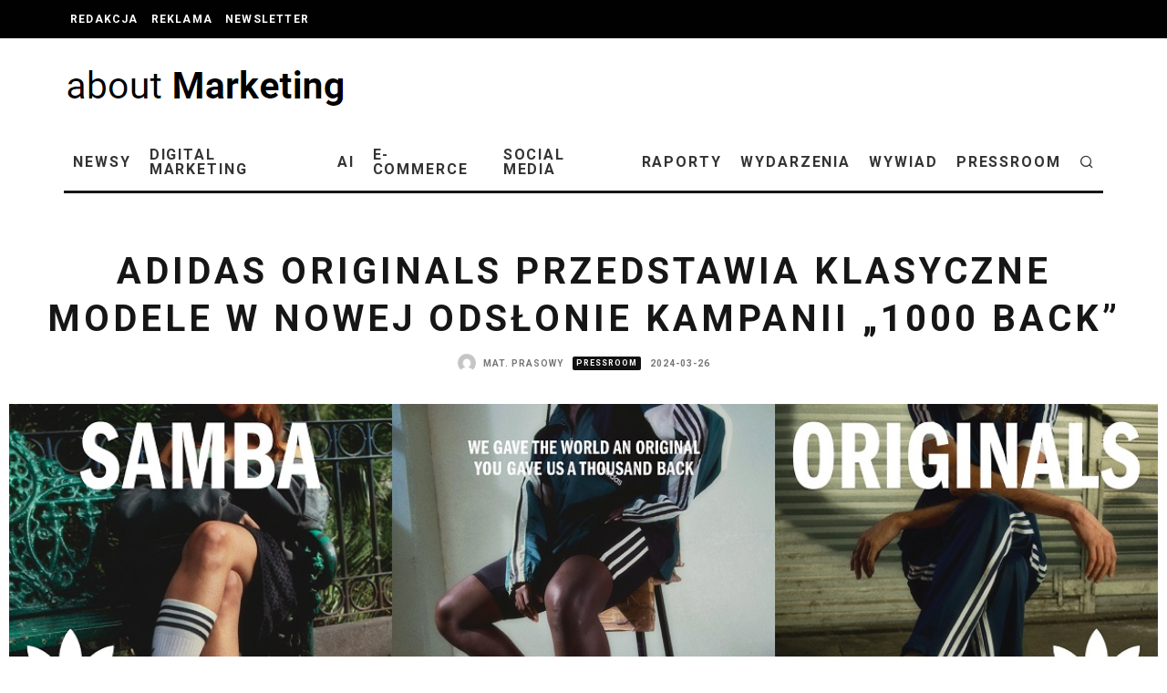

--- FILE ---
content_type: text/html; charset=UTF-8
request_url: https://aboutmarketing.pl/adidas-originals-przedstawia-klasyczne-modele-w-nowej-odslonie-kampanii-1000-back/
body_size: 21410
content:
<!DOCTYPE html>
<html lang="pl-PL">
<head>
<meta charset="UTF-8">
<meta name="viewport" content="width=device-width, height=device-height, initial-scale=1.0, minimum-scale=1.0">
<link rel="profile" href="https://gmpg.org/xfn/11">
<title>adidas Originals przedstawia klasyczne modele w nowej odsłonie kampanii „1000 Back” - aboutmarketing.pl</title>
<script id="cookieyes" type="text/javascript" src="https://cdn-cookieyes.com/client_data/818aa60747f15fb42acb3fee/script.js"></script><meta name="description" content="Po wdrożeniu w 2023 roku nowej globalnej idei kreatywnej, adidas Originals prezentuje swoją najnowszą kampanię, która kontynuuje odkrywanie kulturowego dziedzictwa marki i składa hołd subkulturom, w których modele butów Gazelle, Samba i Handball Spezial są kluczowymi elementami ich wyrazistego stylu. Kampania przywołuje trzy ikoniczne fasony, pierwotnie sportowych butów – Gazelle,&hellip;">
<meta name="robots" content="index, follow, max-snippet:-1, max-image-preview:large, max-video-preview:-1">
<link rel="canonical" href="https://aboutmarketing.pl/adidas-originals-przedstawia-klasyczne-modele-w-nowej-odslonie-kampanii-1000-back/">
<meta property="og:url" content="https://aboutmarketing.pl/adidas-originals-przedstawia-klasyczne-modele-w-nowej-odslonie-kampanii-1000-back/">
<meta property="og:site_name" content="aboutmarketing.pl">
<meta property="og:locale" content="pl_PL">
<meta property="og:type" content="article">
<meta property="article:author" content="">
<meta property="article:publisher" content="">
<meta property="article:section" content="Pressroom">
<meta property="og:title" content="adidas Originals przedstawia klasyczne modele w nowej odsłonie kampanii „1000 Back” - aboutmarketing.pl">
<meta property="og:description" content="Po wdrożeniu w 2023 roku nowej globalnej idei kreatywnej, adidas Originals prezentuje swoją najnowszą kampanię, która kontynuuje odkrywanie kulturowego dziedzictwa marki i składa hołd subkulturom, w których modele butów Gazelle, Samba i Handball Spezial są kluczowymi elementami ich wyrazistego stylu. Kampania przywołuje trzy ikoniczne fasony, pierwotnie sportowych butów – Gazelle,&hellip;">
<meta property="og:image" content="https://aboutmarketing.pl/wp-content/uploads/2024/03/Bez-nazwy.jpg">
<meta property="og:image:secure_url" content="https://aboutmarketing.pl/wp-content/uploads/2024/03/Bez-nazwy.jpg">
<meta property="og:image:width" content="1200">
<meta property="og:image:height" content="532">
<meta property="fb:pages" content="">
<meta property="fb:admins" content="">
<meta property="fb:app_id" content="">
<meta name="twitter:card" content="summary">
<meta name="twitter:site" content="">
<meta name="twitter:creator" content="">
<meta name="twitter:title" content="adidas Originals przedstawia klasyczne modele w nowej odsłonie kampanii „1000 Back” - aboutmarketing.pl">
<meta name="twitter:description" content="Po wdrożeniu w 2023 roku nowej globalnej idei kreatywnej, adidas Originals prezentuje swoją najnowszą kampanię, która kontynuuje odkrywanie kulturowego dziedzictwa marki i składa hołd subkulturom, w których modele butów Gazelle, Samba i Handball Spezial są kluczowymi elementami ich wyrazistego stylu. Kampania przywołuje trzy ikoniczne fasony, pierwotnie sportowych butów – Gazelle,&hellip;">
<meta name="twitter:image" content="https://aboutmarketing.pl/wp-content/uploads/2024/03/Bez-nazwy-1024x454.jpg">
<link rel='dns-prefetch' href='//www.googletagmanager.com' />
<link rel='dns-prefetch' href='//fonts.googleapis.com' />
<link rel="alternate" type="application/rss+xml" title="aboutmarketing.pl &raquo; Kanał z wpisami" href="https://aboutmarketing.pl/feed/" />
<link rel="alternate" type="application/rss+xml" title="aboutmarketing.pl &raquo; Kanał z komentarzami" href="https://aboutmarketing.pl/comments/feed/" />
<link rel="alternate" title="oEmbed (JSON)" type="application/json+oembed" href="https://aboutmarketing.pl/wp-json/oembed/1.0/embed?url=https%3A%2F%2Faboutmarketing.pl%2Fadidas-originals-przedstawia-klasyczne-modele-w-nowej-odslonie-kampanii-1000-back%2F" />
<link rel="alternate" title="oEmbed (XML)" type="text/xml+oembed" href="https://aboutmarketing.pl/wp-json/oembed/1.0/embed?url=https%3A%2F%2Faboutmarketing.pl%2Fadidas-originals-przedstawia-klasyczne-modele-w-nowej-odslonie-kampanii-1000-back%2F&#038;format=xml" />
<style id='wp-img-auto-sizes-contain-inline-css' type='text/css'>
img:is([sizes=auto i],[sizes^="auto," i]){contain-intrinsic-size:3000px 1500px}
/*# sourceURL=wp-img-auto-sizes-contain-inline-css */
</style>
<style id='wp-emoji-styles-inline-css' type='text/css'>
img.wp-smiley, img.emoji {
display: inline !important;
border: none !important;
box-shadow: none !important;
height: 1em !important;
width: 1em !important;
margin: 0 0.07em !important;
vertical-align: -0.1em !important;
background: none !important;
padding: 0 !important;
}
/*# sourceURL=wp-emoji-styles-inline-css */
</style>
<style id='wp-block-library-inline-css' type='text/css'>
:root{--wp-block-synced-color:#7a00df;--wp-block-synced-color--rgb:122,0,223;--wp-bound-block-color:var(--wp-block-synced-color);--wp-editor-canvas-background:#ddd;--wp-admin-theme-color:#007cba;--wp-admin-theme-color--rgb:0,124,186;--wp-admin-theme-color-darker-10:#006ba1;--wp-admin-theme-color-darker-10--rgb:0,107,160.5;--wp-admin-theme-color-darker-20:#005a87;--wp-admin-theme-color-darker-20--rgb:0,90,135;--wp-admin-border-width-focus:2px}@media (min-resolution:192dpi){:root{--wp-admin-border-width-focus:1.5px}}.wp-element-button{cursor:pointer}:root .has-very-light-gray-background-color{background-color:#eee}:root .has-very-dark-gray-background-color{background-color:#313131}:root .has-very-light-gray-color{color:#eee}:root .has-very-dark-gray-color{color:#313131}:root .has-vivid-green-cyan-to-vivid-cyan-blue-gradient-background{background:linear-gradient(135deg,#00d084,#0693e3)}:root .has-purple-crush-gradient-background{background:linear-gradient(135deg,#34e2e4,#4721fb 50%,#ab1dfe)}:root .has-hazy-dawn-gradient-background{background:linear-gradient(135deg,#faaca8,#dad0ec)}:root .has-subdued-olive-gradient-background{background:linear-gradient(135deg,#fafae1,#67a671)}:root .has-atomic-cream-gradient-background{background:linear-gradient(135deg,#fdd79a,#004a59)}:root .has-nightshade-gradient-background{background:linear-gradient(135deg,#330968,#31cdcf)}:root .has-midnight-gradient-background{background:linear-gradient(135deg,#020381,#2874fc)}:root{--wp--preset--font-size--normal:16px;--wp--preset--font-size--huge:42px}.has-regular-font-size{font-size:1em}.has-larger-font-size{font-size:2.625em}.has-normal-font-size{font-size:var(--wp--preset--font-size--normal)}.has-huge-font-size{font-size:var(--wp--preset--font-size--huge)}.has-text-align-center{text-align:center}.has-text-align-left{text-align:left}.has-text-align-right{text-align:right}.has-fit-text{white-space:nowrap!important}#end-resizable-editor-section{display:none}.aligncenter{clear:both}.items-justified-left{justify-content:flex-start}.items-justified-center{justify-content:center}.items-justified-right{justify-content:flex-end}.items-justified-space-between{justify-content:space-between}.screen-reader-text{border:0;clip-path:inset(50%);height:1px;margin:-1px;overflow:hidden;padding:0;position:absolute;width:1px;word-wrap:normal!important}.screen-reader-text:focus{background-color:#ddd;clip-path:none;color:#444;display:block;font-size:1em;height:auto;left:5px;line-height:normal;padding:15px 23px 14px;text-decoration:none;top:5px;width:auto;z-index:100000}html :where(.has-border-color){border-style:solid}html :where([style*=border-top-color]){border-top-style:solid}html :where([style*=border-right-color]){border-right-style:solid}html :where([style*=border-bottom-color]){border-bottom-style:solid}html :where([style*=border-left-color]){border-left-style:solid}html :where([style*=border-width]){border-style:solid}html :where([style*=border-top-width]){border-top-style:solid}html :where([style*=border-right-width]){border-right-style:solid}html :where([style*=border-bottom-width]){border-bottom-style:solid}html :where([style*=border-left-width]){border-left-style:solid}html :where(img[class*=wp-image-]){height:auto;max-width:100%}:where(figure){margin:0 0 1em}html :where(.is-position-sticky){--wp-admin--admin-bar--position-offset:var(--wp-admin--admin-bar--height,0px)}@media screen and (max-width:600px){html :where(.is-position-sticky){--wp-admin--admin-bar--position-offset:0px}}
/*# sourceURL=wp-block-library-inline-css */
</style><style id='wp-block-paragraph-inline-css' type='text/css'>
.is-small-text{font-size:.875em}.is-regular-text{font-size:1em}.is-large-text{font-size:2.25em}.is-larger-text{font-size:3em}.has-drop-cap:not(:focus):first-letter{float:left;font-size:8.4em;font-style:normal;font-weight:100;line-height:.68;margin:.05em .1em 0 0;text-transform:uppercase}body.rtl .has-drop-cap:not(:focus):first-letter{float:none;margin-left:.1em}p.has-drop-cap.has-background{overflow:hidden}:root :where(p.has-background){padding:1.25em 2.375em}:where(p.has-text-color:not(.has-link-color)) a{color:inherit}p.has-text-align-left[style*="writing-mode:vertical-lr"],p.has-text-align-right[style*="writing-mode:vertical-rl"]{rotate:180deg}
/*# sourceURL=https://aboutmarketing.pl/wp-includes/blocks/paragraph/style.min.css */
</style>
<style id='global-styles-inline-css' type='text/css'>
:root{--wp--preset--aspect-ratio--square: 1;--wp--preset--aspect-ratio--4-3: 4/3;--wp--preset--aspect-ratio--3-4: 3/4;--wp--preset--aspect-ratio--3-2: 3/2;--wp--preset--aspect-ratio--2-3: 2/3;--wp--preset--aspect-ratio--16-9: 16/9;--wp--preset--aspect-ratio--9-16: 9/16;--wp--preset--color--black: #000000;--wp--preset--color--cyan-bluish-gray: #abb8c3;--wp--preset--color--white: #ffffff;--wp--preset--color--pale-pink: #f78da7;--wp--preset--color--vivid-red: #cf2e2e;--wp--preset--color--luminous-vivid-orange: #ff6900;--wp--preset--color--luminous-vivid-amber: #fcb900;--wp--preset--color--light-green-cyan: #7bdcb5;--wp--preset--color--vivid-green-cyan: #00d084;--wp--preset--color--pale-cyan-blue: #8ed1fc;--wp--preset--color--vivid-cyan-blue: #0693e3;--wp--preset--color--vivid-purple: #9b51e0;--wp--preset--gradient--vivid-cyan-blue-to-vivid-purple: linear-gradient(135deg,rgb(6,147,227) 0%,rgb(155,81,224) 100%);--wp--preset--gradient--light-green-cyan-to-vivid-green-cyan: linear-gradient(135deg,rgb(122,220,180) 0%,rgb(0,208,130) 100%);--wp--preset--gradient--luminous-vivid-amber-to-luminous-vivid-orange: linear-gradient(135deg,rgb(252,185,0) 0%,rgb(255,105,0) 100%);--wp--preset--gradient--luminous-vivid-orange-to-vivid-red: linear-gradient(135deg,rgb(255,105,0) 0%,rgb(207,46,46) 100%);--wp--preset--gradient--very-light-gray-to-cyan-bluish-gray: linear-gradient(135deg,rgb(238,238,238) 0%,rgb(169,184,195) 100%);--wp--preset--gradient--cool-to-warm-spectrum: linear-gradient(135deg,rgb(74,234,220) 0%,rgb(151,120,209) 20%,rgb(207,42,186) 40%,rgb(238,44,130) 60%,rgb(251,105,98) 80%,rgb(254,248,76) 100%);--wp--preset--gradient--blush-light-purple: linear-gradient(135deg,rgb(255,206,236) 0%,rgb(152,150,240) 100%);--wp--preset--gradient--blush-bordeaux: linear-gradient(135deg,rgb(254,205,165) 0%,rgb(254,45,45) 50%,rgb(107,0,62) 100%);--wp--preset--gradient--luminous-dusk: linear-gradient(135deg,rgb(255,203,112) 0%,rgb(199,81,192) 50%,rgb(65,88,208) 100%);--wp--preset--gradient--pale-ocean: linear-gradient(135deg,rgb(255,245,203) 0%,rgb(182,227,212) 50%,rgb(51,167,181) 100%);--wp--preset--gradient--electric-grass: linear-gradient(135deg,rgb(202,248,128) 0%,rgb(113,206,126) 100%);--wp--preset--gradient--midnight: linear-gradient(135deg,rgb(2,3,129) 0%,rgb(40,116,252) 100%);--wp--preset--font-size--small: 13px;--wp--preset--font-size--medium: 20px;--wp--preset--font-size--large: 36px;--wp--preset--font-size--x-large: 42px;--wp--preset--spacing--20: 0.44rem;--wp--preset--spacing--30: 0.67rem;--wp--preset--spacing--40: 1rem;--wp--preset--spacing--50: 1.5rem;--wp--preset--spacing--60: 2.25rem;--wp--preset--spacing--70: 3.38rem;--wp--preset--spacing--80: 5.06rem;--wp--preset--shadow--natural: 6px 6px 9px rgba(0, 0, 0, 0.2);--wp--preset--shadow--deep: 12px 12px 50px rgba(0, 0, 0, 0.4);--wp--preset--shadow--sharp: 6px 6px 0px rgba(0, 0, 0, 0.2);--wp--preset--shadow--outlined: 6px 6px 0px -3px rgb(255, 255, 255), 6px 6px rgb(0, 0, 0);--wp--preset--shadow--crisp: 6px 6px 0px rgb(0, 0, 0);}:where(.is-layout-flex){gap: 0.5em;}:where(.is-layout-grid){gap: 0.5em;}body .is-layout-flex{display: flex;}.is-layout-flex{flex-wrap: wrap;align-items: center;}.is-layout-flex > :is(*, div){margin: 0;}body .is-layout-grid{display: grid;}.is-layout-grid > :is(*, div){margin: 0;}:where(.wp-block-columns.is-layout-flex){gap: 2em;}:where(.wp-block-columns.is-layout-grid){gap: 2em;}:where(.wp-block-post-template.is-layout-flex){gap: 1.25em;}:where(.wp-block-post-template.is-layout-grid){gap: 1.25em;}.has-black-color{color: var(--wp--preset--color--black) !important;}.has-cyan-bluish-gray-color{color: var(--wp--preset--color--cyan-bluish-gray) !important;}.has-white-color{color: var(--wp--preset--color--white) !important;}.has-pale-pink-color{color: var(--wp--preset--color--pale-pink) !important;}.has-vivid-red-color{color: var(--wp--preset--color--vivid-red) !important;}.has-luminous-vivid-orange-color{color: var(--wp--preset--color--luminous-vivid-orange) !important;}.has-luminous-vivid-amber-color{color: var(--wp--preset--color--luminous-vivid-amber) !important;}.has-light-green-cyan-color{color: var(--wp--preset--color--light-green-cyan) !important;}.has-vivid-green-cyan-color{color: var(--wp--preset--color--vivid-green-cyan) !important;}.has-pale-cyan-blue-color{color: var(--wp--preset--color--pale-cyan-blue) !important;}.has-vivid-cyan-blue-color{color: var(--wp--preset--color--vivid-cyan-blue) !important;}.has-vivid-purple-color{color: var(--wp--preset--color--vivid-purple) !important;}.has-black-background-color{background-color: var(--wp--preset--color--black) !important;}.has-cyan-bluish-gray-background-color{background-color: var(--wp--preset--color--cyan-bluish-gray) !important;}.has-white-background-color{background-color: var(--wp--preset--color--white) !important;}.has-pale-pink-background-color{background-color: var(--wp--preset--color--pale-pink) !important;}.has-vivid-red-background-color{background-color: var(--wp--preset--color--vivid-red) !important;}.has-luminous-vivid-orange-background-color{background-color: var(--wp--preset--color--luminous-vivid-orange) !important;}.has-luminous-vivid-amber-background-color{background-color: var(--wp--preset--color--luminous-vivid-amber) !important;}.has-light-green-cyan-background-color{background-color: var(--wp--preset--color--light-green-cyan) !important;}.has-vivid-green-cyan-background-color{background-color: var(--wp--preset--color--vivid-green-cyan) !important;}.has-pale-cyan-blue-background-color{background-color: var(--wp--preset--color--pale-cyan-blue) !important;}.has-vivid-cyan-blue-background-color{background-color: var(--wp--preset--color--vivid-cyan-blue) !important;}.has-vivid-purple-background-color{background-color: var(--wp--preset--color--vivid-purple) !important;}.has-black-border-color{border-color: var(--wp--preset--color--black) !important;}.has-cyan-bluish-gray-border-color{border-color: var(--wp--preset--color--cyan-bluish-gray) !important;}.has-white-border-color{border-color: var(--wp--preset--color--white) !important;}.has-pale-pink-border-color{border-color: var(--wp--preset--color--pale-pink) !important;}.has-vivid-red-border-color{border-color: var(--wp--preset--color--vivid-red) !important;}.has-luminous-vivid-orange-border-color{border-color: var(--wp--preset--color--luminous-vivid-orange) !important;}.has-luminous-vivid-amber-border-color{border-color: var(--wp--preset--color--luminous-vivid-amber) !important;}.has-light-green-cyan-border-color{border-color: var(--wp--preset--color--light-green-cyan) !important;}.has-vivid-green-cyan-border-color{border-color: var(--wp--preset--color--vivid-green-cyan) !important;}.has-pale-cyan-blue-border-color{border-color: var(--wp--preset--color--pale-cyan-blue) !important;}.has-vivid-cyan-blue-border-color{border-color: var(--wp--preset--color--vivid-cyan-blue) !important;}.has-vivid-purple-border-color{border-color: var(--wp--preset--color--vivid-purple) !important;}.has-vivid-cyan-blue-to-vivid-purple-gradient-background{background: var(--wp--preset--gradient--vivid-cyan-blue-to-vivid-purple) !important;}.has-light-green-cyan-to-vivid-green-cyan-gradient-background{background: var(--wp--preset--gradient--light-green-cyan-to-vivid-green-cyan) !important;}.has-luminous-vivid-amber-to-luminous-vivid-orange-gradient-background{background: var(--wp--preset--gradient--luminous-vivid-amber-to-luminous-vivid-orange) !important;}.has-luminous-vivid-orange-to-vivid-red-gradient-background{background: var(--wp--preset--gradient--luminous-vivid-orange-to-vivid-red) !important;}.has-very-light-gray-to-cyan-bluish-gray-gradient-background{background: var(--wp--preset--gradient--very-light-gray-to-cyan-bluish-gray) !important;}.has-cool-to-warm-spectrum-gradient-background{background: var(--wp--preset--gradient--cool-to-warm-spectrum) !important;}.has-blush-light-purple-gradient-background{background: var(--wp--preset--gradient--blush-light-purple) !important;}.has-blush-bordeaux-gradient-background{background: var(--wp--preset--gradient--blush-bordeaux) !important;}.has-luminous-dusk-gradient-background{background: var(--wp--preset--gradient--luminous-dusk) !important;}.has-pale-ocean-gradient-background{background: var(--wp--preset--gradient--pale-ocean) !important;}.has-electric-grass-gradient-background{background: var(--wp--preset--gradient--electric-grass) !important;}.has-midnight-gradient-background{background: var(--wp--preset--gradient--midnight) !important;}.has-small-font-size{font-size: var(--wp--preset--font-size--small) !important;}.has-medium-font-size{font-size: var(--wp--preset--font-size--medium) !important;}.has-large-font-size{font-size: var(--wp--preset--font-size--large) !important;}.has-x-large-font-size{font-size: var(--wp--preset--font-size--x-large) !important;}
/*# sourceURL=global-styles-inline-css */
</style>
<style id='classic-theme-styles-inline-css' type='text/css'>
/*! This file is auto-generated */
.wp-block-button__link{color:#fff;background-color:#32373c;border-radius:9999px;box-shadow:none;text-decoration:none;padding:calc(.667em + 2px) calc(1.333em + 2px);font-size:1.125em}.wp-block-file__button{background:#32373c;color:#fff;text-decoration:none}
/*# sourceURL=/wp-includes/css/classic-themes.min.css */
</style>
<!-- <link rel='stylesheet' id='lets-review-api-css' href='https://aboutmarketing.pl/wp-content/plugins/lets-review/assets/css/style-api.min.css?ver=3.3.6' type='text/css' media='all' /> -->
<!-- <link rel='stylesheet' id='photoswipe-css' href='https://aboutmarketing.pl/wp-content/plugins/lets-review/assets/css/photoswipe.min.css?ver=4.1.3' type='text/css' media='all' /> -->
<!-- <link rel='stylesheet' id='lets-review-css' href='https://aboutmarketing.pl/wp-content/plugins/lets-review/assets/css/style.min.css?ver=3.3.6' type='text/css' media='all' /> -->
<!-- <link rel='stylesheet' id='font-awesome-css' href='https://aboutmarketing.pl/wp-content/plugins/lets-review/assets/fonts/fontawesome/css/fontawesome.min.css?ver=3.3.6' type='text/css' media='all' /> -->
<!-- <link rel='stylesheet' id='font-awesome-regular-css' href='https://aboutmarketing.pl/wp-content/plugins/lets-review/assets/fonts/fontawesome/css/regular.min.css?ver=3.3.6' type='text/css' media='all' /> -->
<!-- <link rel='stylesheet' id='font-awesome-solid-css' href='https://aboutmarketing.pl/wp-content/plugins/lets-review/assets/fonts/fontawesome/css/solid.min.css?ver=3.3.6' type='text/css' media='all' /> -->
<!-- <link rel='stylesheet' id='mailerlite_forms.css-css' href='https://aboutmarketing.pl/wp-content/plugins/official-mailerlite-sign-up-forms/assets/css/mailerlite_forms.css?ver=1.7.13' type='text/css' media='all' /> -->
<!-- <link rel='stylesheet' id='codetipi-15zine-style-css' href='https://aboutmarketing.pl/wp-content/themes/15zine/assets/css/style.min.css?ver=3.3.9.8' type='text/css' media='all' /> -->
<link rel="stylesheet" type="text/css" href="//aboutmarketing.pl/wp-content/cache/wpfc-minified/9a8egbiq/fcha1.css" media="all"/>
<style id='codetipi-15zine-style-inline-css' type='text/css'>
.link-color-wrap > * > a,.link-color-wrap > * > ul a{ color: #0066bf;}.link-color-wrap > * > a:hover,.link-color-wrap > * > ul a:hover{ color: #0066bf;}body{ color: #2e2e2e;}.site-footer{ color: #ffffff;}body{font-size:16px;font-weight:400;line-height:1.6;text-transform:none;}.excerpt{font-size:14px;font-weight:400;line-height:1.6;text-transform:none;}.preview-thumbnail .title, .preview-review .title{font-size:14px;font-weight:700;letter-spacing:0.1em;line-height:1.3;text-transform:uppercase;}.byline{font-size:10px;font-weight:700;letter-spacing:0.1em;line-height:1.3;text-transform:uppercase;}.tipi-button, .button__back__home{font-size:14px;font-weight:700;letter-spacing:0.1em;text-transform:uppercase;}.breadcrumbs{font-size:11px;font-weight:400;letter-spacing:0.1em;text-transform:none;}.secondary-menu-wrap{font-size:12px;font-weight:700;letter-spacing:0.1em;line-height:1;text-transform:uppercase;}.preview-slider.title-s .title{font-size:14px;font-weight:700;letter-spacing:0.1em;line-height:1.3;text-transform:uppercase;}.preview-slider.title-m .title{font-size:14px;font-weight:700;letter-spacing:0.1em;line-height:1.3;text-transform:uppercase;}.preview-slider.title-l .title{font-size:14px;font-weight:700;letter-spacing:0.1em;line-height:1.3;text-transform:uppercase;}.preview-slider.title-xl .title{font-size:14px;font-weight:700;letter-spacing:0.1em;line-height:1.3;text-transform:uppercase;}.preview-grid.title-s .title{font-size:14px;font-weight:700;letter-spacing:0.1em;line-height:1.3;text-transform:uppercase;}.preview-grid.title-m .title{font-size:14px;font-weight:700;letter-spacing:0.1em;line-height:1.3;text-transform:uppercase;}.preview-grid.title-l .title{font-size:14px;font-weight:700;letter-spacing:0.1em;line-height:1.3;text-transform:uppercase;}.preview-classic .title{font-size:14px;font-weight:700;letter-spacing:0.1em;line-height:1.3;text-transform:uppercase;}.preview-2 .title{font-size:14px;font-weight:700;letter-spacing:0.1em;line-height:1.3;text-transform:uppercase;}.entry-content blockquote, .entry-content .wp-block-pullquote p{font-size:18px;font-weight:400;line-height:1.5;text-transform:none;}.hero-wrap .caption, .gallery-block__wrap .caption{font-size:10px;font-weight:400;line-height:1.2;text-transform:none;}.main-navigation{font-size:14px;font-weight:700;letter-spacing:0.12em;line-height:1;text-transform:uppercase;}.hero-meta.tipi-s-typo .title{font-size:14px;font-weight:700;letter-spacing:0.1em;line-height:1.3;text-transform:uppercase;}.hero-meta.tipi-m-typo .title{font-size:18px;font-weight:700;letter-spacing:0.1em;line-height:1.3;text-transform:uppercase;}.hero-meta.tipi-l-typo .title{font-size:18px;font-weight:700;letter-spacing:0.1em;line-height:1.3;text-transform:uppercase;}.entry-content h1{font-size:18px;font-weight:700;letter-spacing:0.1em;line-height:1.3;text-transform:none;}.entry-content h2{font-size:18px;font-weight:700;letter-spacing:0.1em;line-height:1.3;text-transform:none;}.entry-content h3{font-size:16px;font-weight:700;letter-spacing:0.1em;line-height:1.3;text-transform:none;}.entry-content h4{font-size:14px;font-weight:700;letter-spacing:0.1em;line-height:1.3;text-transform:none;}.entry-content h5{font-size:14px;font-weight:700;letter-spacing:0.1em;line-height:1.3;text-transform:none;}.widget-title{font-size:14px;font-weight:700;letter-spacing:0.1em;line-height:1.3;text-transform:uppercase;}.block-title-wrap .title{font-size:16px;font-weight:700;letter-spacing:0.1em;line-height:1.2;text-transform:uppercase;}.block-subtitle{font-size:15px;font-weight:700;letter-spacing:0.1em;line-height:1.3;text-transform:uppercase;}.preview-classic { padding-bottom: 30px; }.block-wrap-classic .block ~ .block .preview-1:first-child { padding-top: 30px; }.preview-thumbnail { padding-bottom: 20px; }.codetipi-15zine-widget .preview-thumbnail { padding-bottom: 15px; }.preview-classic{ border-bottom:1px dotted #f2f2f2;}.preview-classic { margin-bottom: 30px; }.block-wrap-bs-62 .block ~ .block, .block-wrap-classic .block ~ .block .preview-1:first-child { margin-top: 30px; }.block-wrap-classic .block ~ .block .preview-1:first-child{ border-top:1px dotted #f2f2f2;}.preview-classic { margin-bottom: 30px; }.block-wrap-bs-62 .block ~ .block, .block-wrap-classic .block ~ .block .preview-1:first-child { margin-top: 30px; }.preview-thumbnail{ border-bottom:1px dotted #f2f2f2;}.preview-thumbnail { margin-bottom: 20px; }.codetipi-15zine-widget .preview-thumbnail { margin-bottom: 15px; }.main-menu-logo img { width: 220px; }.mm-submenu-2 .mm-51 .menu-wrap > .sub-menu > li > a { color: #000000; }.cb-review-box .cb-bar .cb-overlay span { background: #000000; }.cb-review-box i { color: #000000; }.preview-slider.tile-overlay--1:after, .preview-slider.tile-overlay--2 .meta:after { opacity: 0.25; }.preview-grid.tile-overlay--1:after, .preview-grid.tile-overlay--2 .meta:after { opacity: 0.25; }.main-navigation-border { border-bottom-color: #161616; }.cb-mm-on.cb-menu-light #cb-nav-bar .cb-main-nav > li:hover, .cb-mm-on.cb-menu-dark #cb-nav-bar .cb-main-nav > li:hover { background: #222; }body, #respond, .cb-font-body, .font-b { font-family: 'Roboto',sans-serif; }h1, h2, h3, h4, h5, h6, .cb-font-header, .font-h, #bbp-user-navigation, .cb-byline, .product_meta, .price, .woocommerce-review-link, .cart_item, .cart-collaterals .cart_totals th { font-family: 'Roboto',sans-serif }.main-menu > li > a, .main-menu-wrap .menu-icons > li > a {
padding-top: 15px;
padding-bottom: 15px;
}.secondary-menu-wrap .menu-icons > li > a, .secondary-menu-wrap .secondary-menu > li > a {
padding-top: 15px;
padding-bottom: 15px;
}.site-mob-header:not(.site-mob-header-11) .header-padding .logo-main-wrap, .site-mob-header:not(.site-mob-header-11) .header-padding .icons-wrap a, .site-mob-header-11 .header-padding {
padding-top: 20px;
padding-bottom: 20px;
}.grid-spacing { border-top-width: 5px; }@media only screen and (min-width: 481px) {.block-wrap-slider:not(.block-wrap-51) .slider-spacing { margin-right: 3px;}.block--feature.block-wrap-slider .block-inner-style { padding-top: 3px;}}@media only screen and (min-width: 768px) {.grid-spacing { border-right-width: 5px; }.block-wrap-55 .slide { margin-right: 5px!important; }.block-wrap-grid:not(.block-wrap-81) .block { width: calc( 100% + 5px ); }.preview-slider.tile-overlay--1:hover:after, .preview-slider.tile-overlay--2.tile-overlay--gradient:hover:after, .preview-slider.tile-overlay--2:hover .meta:after { opacity: 0.75 ; }.preview-grid.tile-overlay--1:hover:after, .preview-grid.tile-overlay--2.tile-overlay--gradient:hover:after, .preview-grid.tile-overlay--2:hover .meta:after { opacity: 0.75 ; }}@media only screen and (min-width: 1020px) {.site-header .header-padding {
padding-top: 20px;
padding-bottom: 20px;
}body{font-size:18px;}.excerpt{font-size:16px;}.tipi-button, .button__back__home{font-size:12px;}.preview-slider.title-l .title{font-size:32px;}.preview-slider.title-xl .title{font-size:38px;}.preview-grid.title-l .title{font-size:28px;}.preview-classic .title{font-size:18px;}.preview-2 .title{font-size:20px;}.entry-content blockquote, .entry-content .wp-block-pullquote p{font-size:30px;}.main-navigation{font-size:16px;}.hero-meta.tipi-s-typo .title{font-size:18px;}.hero-meta.tipi-m-typo .title{font-size:40px;}.hero-meta.tipi-l-typo .title{font-size:50px;}.entry-content h1{font-size:40px;}.entry-content h2{font-size:28px;}.entry-content h3{font-size:20px;}.entry-content h4{font-size:20px;}.entry-content h5{font-size:18px;}.widget-title{font-size:18px;}.block-title-wrap .title{font-size:26px;}}
/*# sourceURL=codetipi-15zine-style-inline-css */
</style>
<link rel='stylesheet' id='codetipi-15zine-child-style-css' href='https://aboutmarketing.pl/wp-content/themes/15zine-child/style.css?ver=17bf75bada9458379c62b3a7a4ec013c' type='text/css' media='all' />
<link rel='stylesheet' id='codetipi-15zine-fonts-css' href='https://fonts.googleapis.com/css?family=Roboto%3A400%2C700%7CRoboto%3A400%2C700&#038;display=swap' type='text/css' media='all' />
<!-- <link rel='stylesheet' id='swipebox-css' href='https://aboutmarketing.pl/wp-content/themes/15zine/assets/css/swipebox.min.css?ver=1.4.4' type='text/css' media='all' /> -->
<!-- <link rel='stylesheet' id='login-with-ajax-css' href='https://aboutmarketing.pl/wp-content/plugins/login-with-ajax/templates/login-with-ajax.min.css?ver=4.4' type='text/css' media='all' /> -->
<link rel="stylesheet" type="text/css" href="//aboutmarketing.pl/wp-content/cache/wpfc-minified/m09x9tlg/fcha1.css" media="all"/>
<script src='//aboutmarketing.pl/wp-content/cache/wpfc-minified/fs3ekmpe/fcha1.js' type="text/javascript"></script>
<!-- <script type="text/javascript" src="https://aboutmarketing.pl/wp-includes/js/jquery/jquery.min.js?ver=3.7.1" id="jquery-core-js"></script> -->
<!-- <script type="text/javascript" src="https://aboutmarketing.pl/wp-includes/js/jquery/jquery-migrate.min.js?ver=3.4.1" id="jquery-migrate-js"></script> -->
<!-- <script type="text/javascript" src="https://aboutmarketing.pl/wp-includes/js/dist/hooks.min.js?ver=dd5603f07f9220ed27f1" id="wp-hooks-js"></script> -->
<script type="text/javascript" id="say-what-js-js-extra">
/* <![CDATA[ */
var say_what_data = {"replacements":[]};
//# sourceURL=say-what-js-js-extra
/* ]]> */
</script>
<script src='//aboutmarketing.pl/wp-content/cache/wpfc-minified/mlfdqx51/fcha1.js' type="text/javascript"></script>
<!-- <script type="text/javascript" src="https://aboutmarketing.pl/wp-content/plugins/say-what/assets/build/frontend.js?ver=fd31684c45e4d85aeb4e" id="say-what-js-js"></script> -->
<script type="text/javascript" id="login-with-ajax-js-extra">
/* <![CDATA[ */
var LWA = {"ajaxurl":"https://aboutmarketing.pl/wp-admin/admin-ajax.php","off":""};
//# sourceURL=login-with-ajax-js-extra
/* ]]> */
</script>
<script src='//aboutmarketing.pl/wp-content/cache/wpfc-minified/f5a7cj4h/fcha1.js' type="text/javascript"></script>
<!-- <script type="text/javascript" src="https://aboutmarketing.pl/wp-content/plugins/login-with-ajax/templates/login-with-ajax.min.js?ver=4.4" id="login-with-ajax-js"></script> -->
<!-- Fragment znacznika Google (gtag.js) dodany przez Site Kit -->
<!-- Fragment Google Analytics dodany przez Site Kit -->
<script type="text/javascript" src="https://www.googletagmanager.com/gtag/js?id=GT-NCL6N77" id="google_gtagjs-js" async></script>
<script type="text/javascript" id="google_gtagjs-js-after">
/* <![CDATA[ */
window.dataLayer = window.dataLayer || [];function gtag(){dataLayer.push(arguments);}
gtag("set","linker",{"domains":["aboutmarketing.pl"]});
gtag("js", new Date());
gtag("set", "developer_id.dZTNiMT", true);
gtag("config", "GT-NCL6N77");
//# sourceURL=google_gtagjs-js-after
/* ]]> */
</script>
<link rel="https://api.w.org/" href="https://aboutmarketing.pl/wp-json/" /><link rel="alternate" title="JSON" type="application/json" href="https://aboutmarketing.pl/wp-json/wp/v2/posts/5510" /><link rel="EditURI" type="application/rsd+xml" title="RSD" href="https://aboutmarketing.pl/xmlrpc.php?rsd" />
<meta name="generator" content="Site Kit by Google 1.158.0" />        <!-- MailerLite Universal -->
<script>
(function(w,d,e,u,f,l,n){w[f]=w[f]||function(){(w[f].q=w[f].q||[])
.push(arguments);},l=d.createElement(e),l.async=1,l.src=u,
n=d.getElementsByTagName(e)[0],n.parentNode.insertBefore(l,n);})
(window,document,'script','https://assets.mailerlite.com/js/universal.js','ml');
ml('account', '649046');
ml('enablePopups', false);
</script>
<!-- End MailerLite Universal -->
<link rel="preload" type="font/woff2" as="font" href="https://aboutmarketing.pl/wp-content/themes/15zine/assets/css/15zine/codetipi-15zine.woff2?9oa0lg" crossorigin><link rel="dns-prefetch" href="//fonts.googleapis.com"><link rel="preconnect" href="https://fonts.gstatic.com/" crossorigin>	<meta property="og:title" content="adidas Originals przedstawia klasyczne modele w nowej odsłonie kampanii „1000 Back”">
<meta property="og:description" content="Wszystko o digital marketingu">
<meta property="og:image" content="https://aboutmarketing.pl/wp-content/uploads/2024/03/Bez-nazwy-1024x454.jpg">
<meta property="og:url" content="https://aboutmarketing.pl/adidas-originals-przedstawia-klasyczne-modele-w-nowej-odslonie-kampanii-1000-back/">
<meta name="twitter:card" content="summary_large_image">
<meta property="og:site_name" content="aboutmarketing.pl">
<meta property="og:type" content="website">
<noscript><style>.lazyload[data-src]{display:none !important;}</style></noscript><style>.lazyload{background-image:none !important;}.lazyload:before{background-image:none !important;}</style>
<!-- Fragment Menedżera znaczników Google dodany przez Site Kit -->
<script type="text/javascript">
/* <![CDATA[ */
( function( w, d, s, l, i ) {
w[l] = w[l] || [];
w[l].push( {'gtm.start': new Date().getTime(), event: 'gtm.js'} );
var f = d.getElementsByTagName( s )[0],
j = d.createElement( s ), dl = l != 'dataLayer' ? '&l=' + l : '';
j.async = true;
j.src = 'https://www.googletagmanager.com/gtm.js?id=' + i + dl;
f.parentNode.insertBefore( j, f );
} )( window, document, 'script', 'dataLayer', 'GTM-PN6F9G5M' );
/* ]]> */
</script>
<!-- Zakończ fragment Menedżera znaczników Google dodany przez Site Kit -->
<link rel="icon" href="https://aboutmarketing.pl/wp-content/uploads/2023/10/cropped-am.001-32x32.jpeg" sizes="32x32" />
<link rel="icon" href="https://aboutmarketing.pl/wp-content/uploads/2023/10/cropped-am.001-192x192.jpeg" sizes="192x192" />
<link rel="apple-touch-icon" href="https://aboutmarketing.pl/wp-content/uploads/2023/10/cropped-am.001-180x180.jpeg" />
<meta name="msapplication-TileImage" content="https://aboutmarketing.pl/wp-content/uploads/2023/10/cropped-am.001-270x270.jpeg" />
<style id='codetipi-15zine-logo-inline-css' type='text/css'>
@media only screen and (min-width: 1200px) {.logo-main img{ display:inline-block; width:314px; height:65px;}}
/*# sourceURL=codetipi-15zine-logo-inline-css */
</style>
<style id='codetipi-15zine-mm-style-inline-css' type='text/css'>
.main-menu-bar-color-1 .main-menu .mm-color.menu-item-745.active > a,
.main-menu-bar-color-1.mm-ani-0 .main-menu .mm-color.menu-item-745:hover > a,
.main-menu-bar-color-1 .main-menu .current-menu-item.menu-item-745 > a
{ background: #222; }.main-navigation .menu-item-745 .menu-wrap > * { border-top-color: #222!important; }
.main-menu-bar-color-1 .main-menu .mm-color.menu-item-748.active > a,
.main-menu-bar-color-1.mm-ani-0 .main-menu .mm-color.menu-item-748:hover > a,
.main-menu-bar-color-1 .main-menu .current-menu-item.menu-item-748 > a
{ background: #222; }.main-navigation .menu-item-748 .menu-wrap > * { border-top-color: #222!important; }
.main-menu-bar-color-1 .main-menu .mm-color.menu-item-943.active > a,
.main-menu-bar-color-1.mm-ani-0 .main-menu .mm-color.menu-item-943:hover > a,
.main-menu-bar-color-1 .main-menu .current-menu-item.menu-item-943 > a
{ background: #222; }.main-navigation .menu-item-943 .menu-wrap > * { border-top-color: #222!important; }
.main-menu-bar-color-1 .main-menu .mm-color.menu-item-1105.active > a,
.main-menu-bar-color-1.mm-ani-0 .main-menu .mm-color.menu-item-1105:hover > a,
.main-menu-bar-color-1 .main-menu .current-menu-item.menu-item-1105 > a
{ background: #222; }.main-navigation .menu-item-1105 .menu-wrap > * { border-top-color: #222!important; }
.main-menu-bar-color-1 .main-menu .mm-color.menu-item-1106.active > a,
.main-menu-bar-color-1.mm-ani-0 .main-menu .mm-color.menu-item-1106:hover > a,
.main-menu-bar-color-1 .main-menu .current-menu-item.menu-item-1106 > a
{ background: #222; }.main-navigation .menu-item-1106 .menu-wrap > * { border-top-color: #222!important; }
.main-menu-bar-color-1 .main-menu .mm-color.menu-item-2862.active > a,
.main-menu-bar-color-1.mm-ani-0 .main-menu .mm-color.menu-item-2862:hover > a,
.main-menu-bar-color-1 .main-menu .current-menu-item.menu-item-2862 > a
{ background: #222; }.main-navigation .menu-item-2862 .menu-wrap > * { border-top-color: #222!important; }
.main-menu-bar-color-1 .main-menu .mm-color.menu-item-3522.active > a,
.main-menu-bar-color-1.mm-ani-0 .main-menu .mm-color.menu-item-3522:hover > a,
.main-menu-bar-color-1 .main-menu .current-menu-item.menu-item-3522 > a
{ background: #222; }.main-navigation .menu-item-3522 .menu-wrap > * { border-top-color: #222!important; }
.main-menu-bar-color-1 .main-menu .mm-color.menu-item-8578.active > a,
.main-menu-bar-color-1.mm-ani-0 .main-menu .mm-color.menu-item-8578:hover > a,
.main-menu-bar-color-1 .main-menu .current-menu-item.menu-item-8578 > a
{ background: #222; }.main-navigation .menu-item-8578 .menu-wrap > * { border-top-color: #222!important; }
.main-menu-bar-color-1 .main-menu .mm-color.menu-item-765.active > a,
.main-menu-bar-color-1.mm-ani-0 .main-menu .mm-color.menu-item-765:hover > a,
.main-menu-bar-color-1 .main-menu .current-menu-item.menu-item-765 > a
{ background: #222; }.main-navigation .menu-item-765 .menu-wrap > * { border-top-color: #222!important; }
/*# sourceURL=codetipi-15zine-mm-style-inline-css */
</style>
</head>
<body data-rsssl=1 class="wp-singular post-template-default single single-post postid-5510 single-format-standard wp-theme-15zine wp-child-theme-15zine-child sticky-sbs sidebars-mob-off  cb-body-light cb-footer-dark body-mob-header-2 site-mob-menu-a-4 site-mob-menu-1 mm-submenu-2">
<!-- Fragment Menedżera znaczników Google (noscript) dodany przez Site Kit -->
<noscript>
<iframe src="https://www.googletagmanager.com/ns.html?id=GTM-PN6F9G5M" height="0" width="0" style="display:none;visibility:hidden"></iframe>
</noscript>
<!-- Zakończ fragment Menedżera znaczników Google (noscript) dodany przez Site Kit -->
<div id="cb-outer-container" class="site">
<header id="mobhead" class="site-header-block site-mob-header tipi-l-0 site-mob-header-2 sticky-menu-1 sticky-top site-skin-1"><div class="bg-area stickyable header-padding tipi-row tipi-vertical-c">
<div class="logo-main-wrap logo-mob-wrap tipi-vertical-c">
<div class="logo logo-mobile"><a href="https://aboutmarketing.pl" data-pin-nopin="true"><img src="[data-uri]" width="1011" height="190" data-src="https://aboutmarketing.pl/wp-content/uploads/2023/08/logo_czarne.png" decoding="async" class="lazyload" data-eio-rwidth="1011" data-eio-rheight="190"><noscript><img src="https://aboutmarketing.pl/wp-content/uploads/2023/08/logo_czarne.png" width="1011" height="190" data-eio="l"></noscript></a></div>	</div>
<ul class="menu-right icons-wrap tipi-vertical-c">
<li class="codetipi-15zine-icon vertical-c"><a href="#" class="mob-tr-open" data-target="slide-menu"><i class="codetipi-15zine-i-menu" aria-hidden="true"></i></a></li>	</ul>
</div>
</header><!-- .site-mob-header --><div id="mob-line" class="tipi-l-0"></div>		<div id="cb-container" class="site-inner container clearfix">
<div id="cb-top-menu" class="secondary-menu-wrap cb-font-header tipi-m-0-down clearfix site-skin-2">
<div class="cb-top-menu-wrap tipi-flex side-spacing wrap">
<ul class="cb-top-nav secondary-menu tipi-flex"><li id="menu-item-773" class="menu-item menu-item-type-post_type menu-item-object-page dropper standard-drop mm-art mm-wrap-2 mm-wrap menu-item-773"><a href="https://aboutmarketing.pl/kontakt-redakcja/">Redakcja</a></li>
<li id="menu-item-774" class="menu-item menu-item-type-post_type menu-item-object-page dropper standard-drop mm-art mm-wrap-2 mm-wrap menu-item-774"><a href="https://aboutmarketing.pl/reklama/">Reklama</a></li>
<li id="menu-item-772" class="menu-item menu-item-type-post_type menu-item-object-page dropper standard-drop mm-art mm-wrap-2 mm-wrap menu-item-772"><a href="https://aboutmarketing.pl/newsletter/">Newsletter</a></li>
</ul><ul class="menu-icons tipi-flex-eq-height"></ul>		</div>
</div>
<header id="masthead" class="site-header-block site-header clearfix site-header-1 header-skin-1 site-img-1 mm-ani-1 mm-skin-2 main-menu-skin-1 main-menu-width-3 main-menu-bar-color-1 wrap logo-only-when-stuck main-menu-l"><div class="bg-area">
<div class="logo-main-wrap header-padding tipi-vertical-c logo-main-wrap-l side-spacing">
<div class="logo logo-main"><a href="https://aboutmarketing.pl" data-pin-nopin="true"><img src="[data-uri]"  width="314" height="65" data-src="https://aboutmarketing.pl/wp-content/uploads/2024/03/about-Marketingakapitu.png" decoding="async" data-srcset="https://aboutmarketing.pl/wp-content/uploads/2024/03/about-Marketingakapitu.png 2x" class="lazyload" data-eio-rwidth="314" data-eio-rheight="65"><noscript><img src="https://aboutmarketing.pl/wp-content/uploads/2024/03/about-Marketingakapitu.png" srcset="https://aboutmarketing.pl/wp-content/uploads/2024/03/about-Marketingakapitu.png 2x" width="314" height="65" data-eio="l"></noscript></a></div>					</div>
<div class="background"></div></div>
</header><!-- .site-header --><div id="header-line"></div><nav id="cb-nav-bar" class="main-navigation cb-nav-bar-wrap nav-bar tipi-m-0-down clearfix site-skin-1 mm-ani-1 mm-skin-2 main-menu-bar-color-1 wrap side-spacing sticky-top sticky-menu sticky-menu-1 logo-only-when-stuck main-menu-l">
<div class="menu-bg-area main-navigation-border">
<div id="cb-main-menu" class="main-menu-wrap cb-nav-bar-wrap clearfix cb-font-header main-nav-wrap vertical-c side-spacing wrap">
<div class="logo-menu-wrap tipi-vertical-c"><div id="cb-nav-logo" class="main-menu-logo logo"><a href="https://aboutmarketing.pl"><img src="[data-uri]" alt="Menu logo"  data-src="https://aboutmarketing.pl/wp-content/uploads/2023/08/logo_czarne-3.png" decoding="async" data-srcset="https://aboutmarketing.pl/wp-content/uploads/2023/08/logo_czarne-3.png 2x" class="lazyload" data-eio-rwidth="300" data-eio-rheight="56"><noscript><img src="https://aboutmarketing.pl/wp-content/uploads/2023/08/logo_czarne-3.png" alt="Menu logo" srcset="https://aboutmarketing.pl/wp-content/uploads/2023/08/logo_czarne-3.png 2x" data-eio="l"></noscript></a></div></div>			<ul id="menu-main-menu" class="main-menu nav cb-main-nav main-nav clearfix tipi-flex horizontal-menu">
<li id="menu-item-745" class="menu-item menu-item-type-taxonomy menu-item-object-category dropper standard-drop menu-item-745"><a href="https://aboutmarketing.pl/category/newsy/" data-ppp="3" data-tid="4"  data-term="category">Newsy</a></li>
<li id="menu-item-748" class="menu-item menu-item-type-taxonomy menu-item-object-category dropper standard-drop menu-item-748"><a href="https://aboutmarketing.pl/category/digital-marketing/" data-ppp="3" data-tid="3"  data-term="category">Digital marketing</a></li>
<li id="menu-item-943" class="menu-item menu-item-type-taxonomy menu-item-object-category dropper standard-drop menu-item-943"><a href="https://aboutmarketing.pl/category/ai/" data-ppp="3" data-tid="41"  data-term="category">AI</a></li>
<li id="menu-item-1105" class="menu-item menu-item-type-taxonomy menu-item-object-category dropper standard-drop menu-item-1105"><a href="https://aboutmarketing.pl/category/e-commerce/" data-ppp="3" data-tid="42"  data-term="category">E-commerce</a></li>
<li id="menu-item-1106" class="menu-item menu-item-type-taxonomy menu-item-object-category dropper standard-drop menu-item-1106"><a href="https://aboutmarketing.pl/category/social-media/" data-ppp="3" data-tid="43"  data-term="category">Social media</a></li>
<li id="menu-item-2862" class="menu-item menu-item-type-taxonomy menu-item-object-category dropper standard-drop menu-item-2862"><a href="https://aboutmarketing.pl/category/raporty/" data-ppp="3" data-tid="47"  data-term="category">Raporty</a></li>
<li id="menu-item-3522" class="menu-item menu-item-type-taxonomy menu-item-object-category dropper standard-drop menu-item-3522"><a href="https://aboutmarketing.pl/category/wydarzenia/" data-ppp="3" data-tid="53"  data-term="category">Wydarzenia</a></li>
<li id="menu-item-8578" class="menu-item menu-item-type-taxonomy menu-item-object-category dropper standard-drop menu-item-8578"><a href="https://aboutmarketing.pl/category/wywiad/" data-ppp="3" data-tid="44"  data-term="category">Wywiad</a></li>
<li id="menu-item-765" class="menu-item menu-item-type-taxonomy menu-item-object-category current-post-ancestor current-menu-parent current-post-parent dropper standard-drop menu-item-765"><a href="https://aboutmarketing.pl/category/pressroom/" data-ppp="3" data-tid="36"  data-term="category">Pressroom</a></li>
</ul>
<ul class="menu-icons horizontal-menu tipi-flex-eq-height">
<li class="codetipi-15zine-icon cb-icon-search cb-menu-icon vertical-c"><a href="#" data-title="Szukaj" class="tipi-tip tipi-tip-b vertical-c modal-tr" data-type="search"><i class="codetipi-15zine-i-search" aria-hidden="true"></i></a></li>							</ul>
</div>
</div>
</nav>
<div id="cb-content" class="content-area clearfix">
<div class="post-wrap clearfix title-above hero-m sidebar-on sidebar-right hero-core-12 post-5510 post type-post status-publish format-standard has-post-thumbnail hentry category-pressroom">
<div class="meta-wrap hero-meta tipi-m-typo elements-design-1 clearfix wrap content-bg"><div class="meta"><div class="title-wrap"><h1 class="entry-title title flipboard-title">adidas Originals przedstawia klasyczne modele w nowej odsłonie kampanii „1000 Back”</h1></div><div class="cb-byline byline byline-3 byline-cats-design-5"><span class="byline-part author-avatar flipboard-author with-name"><a href="https://aboutmarketing.pl/author/pressroom/" class="author-avatar"><img alt='' src="[data-uri]"  class="avatar avatar-50 photo lazyload" height='50' width='50' decoding='async' data-src="https://secure.gravatar.com/avatar/3fe9696b6085c54d47c41afae8d0c095e17649e7e9be090fcc7b18c7acd39f87?s=50&d=mm&r=g" data-srcset="https://secure.gravatar.com/avatar/3fe9696b6085c54d47c41afae8d0c095e17649e7e9be090fcc7b18c7acd39f87?s=100&#038;d=mm&#038;r=g 2x" data-eio-rwidth="50" data-eio-rheight="50" /><noscript><img alt='' src='https://secure.gravatar.com/avatar/3fe9696b6085c54d47c41afae8d0c095e17649e7e9be090fcc7b18c7acd39f87?s=50&#038;d=mm&#038;r=g' srcset='https://secure.gravatar.com/avatar/3fe9696b6085c54d47c41afae8d0c095e17649e7e9be090fcc7b18c7acd39f87?s=100&#038;d=mm&#038;r=g 2x' class='avatar avatar-50 photo' height='50' width='50' decoding='async' data-eio="l" /></noscript></a></span><span class="byline-part author"><a class="url fn n" href="https://aboutmarketing.pl/author/pressroom/">Mat. prasowy</a></span><div class="byline-part cats byline-part-inner-bg"><a href="https://aboutmarketing.pl/category/pressroom/" class="cat cat-with-bg cat-with-bg-dark">Pressroom</a></div><span class="byline-part cb-date date"><time class="entry-date published dateCreated flipboard-date" datetime="2024-03-26T12:10:25+01:00">2024-03-26</time></span></div></div></div><!-- .meta-wrap --><div class="hero-wrap cb-fis clearfix hero-12 wrap content-bg no-par"><div class="hero"><img width="1200" height="532" src="[data-uri]" class="flipboard-image wp-post-image lazyload" alt="" decoding="async" fetchpriority="high"   data-src="https://aboutmarketing.pl/wp-content/uploads/2024/03/Bez-nazwy.jpg" data-srcset="https://aboutmarketing.pl/wp-content/uploads/2024/03/Bez-nazwy.jpg 1200w, https://aboutmarketing.pl/wp-content/uploads/2024/03/Bez-nazwy-300x133.jpg 300w, https://aboutmarketing.pl/wp-content/uploads/2024/03/Bez-nazwy-1024x454.jpg 1024w, https://aboutmarketing.pl/wp-content/uploads/2024/03/Bez-nazwy-768x340.jpg 768w, https://aboutmarketing.pl/wp-content/uploads/2024/03/Bez-nazwy-770x341.jpg 770w" data-sizes="auto" data-eio-rwidth="1200" data-eio-rheight="532" /><noscript><img width="1200" height="532" src="https://aboutmarketing.pl/wp-content/uploads/2024/03/Bez-nazwy.jpg" class="flipboard-image wp-post-image" alt="" decoding="async" fetchpriority="high" srcset="https://aboutmarketing.pl/wp-content/uploads/2024/03/Bez-nazwy.jpg 1200w, https://aboutmarketing.pl/wp-content/uploads/2024/03/Bez-nazwy-300x133.jpg 300w, https://aboutmarketing.pl/wp-content/uploads/2024/03/Bez-nazwy-1024x454.jpg 1024w, https://aboutmarketing.pl/wp-content/uploads/2024/03/Bez-nazwy-768x340.jpg 768w, https://aboutmarketing.pl/wp-content/uploads/2024/03/Bez-nazwy-770x341.jpg 770w" sizes="(max-width: 1200px) 100vw, 1200px" data-eio="l" /></noscript></div></div>		<div class="single-content contents-wrap wrap side-spacing content-bg clearfix article-layout-1">
<div class="tipi-cols clearfix">
<div id="main" class="cb-main main tipi-col tipi-xs-12 clearfix site-main main-block-wrap block-wrap tipi-m-8">
<article>
<div class="entry-content-wrap clearfix">
<div class="entry-content body-color clearfix link-color-wrap
">
<p><strong>Po wdrożeniu w 2023 roku nowej globalnej idei kreatywnej, adidas Originals prezentuje swoją najnowszą kampanię, która kontynuuje odkrywanie kulturowego dziedzictwa marki i składa hołd subkulturom, w których modele butów Gazelle, Samba i Handball Spezial są kluczowymi elementami ich wyrazistego stylu.</strong></p>
<p>Kampania przywołuje trzy ikoniczne fasony, pierwotnie sportowych butów – Gazelle, Samba<br>i Handball Spezial. Początkowo zaprojektowane dla takich dyscyplin, jak piłka nożna czy ręczna, niemalże od momentu powstania stały się charakterystycznym symbolem popkultury i nadal są kluczowym elementem aktualnych trendów.</p>
<p>Za zdjęcia i reżyserię filmu odpowiada Vincent Haycock, natomiast w główną rolę wciela się Carlisle Aikens, profesjonalny skater i członek adidas Skate Team. Kampania celebruje ponadczasową energię związaną z adidas Originals. Codzienność pokazana zarówno<br>z perspektywy naszego bohatera, jak i historii innych ludzi czy subkultur, dla których ikoniczny znak Trefoil stał się symbolem ich tożsamości kulturowej – i tak z tych tysiąca opowieści Originals czerpie energię i inspirację.</p>
<p>Komunikację video uzupełnia seria zdjęć, która składa hołd różnorodności &#8211; ludziom i ich charakterom. Każda z tych osób stylizując te klasyki w sobie charakterystyczny sposób, tworzy nowe, oryginalne historie i umieszcza te modele butów w różnych sytuacjach. Samba, Handball Spezial i Gazelle noszone na tysiąc sposobów, w tysiącu miejsc nabierają tysiąc nowych kontekstów.</p>
<p>Wraz z filmem i materiałami wizualnymi kampanii, adidas Originals pokazuje ducha marki oraz ludzi, którzy budują wraz z nimi ten świat, poprzez specjalnie przygotowaną cyfrową platformę prezentującą treści tworzone właśnie przez użytkowników. Marka zachęca fanów tych ikonicznych modeli do publikowania swoich stylizacji i oznaczania ich hasztagami #Samba, #Gazelle i #Spezial.</p><p></p>
<p>Od sportu po skateboarding, muzykę i modę. Klasyk, to po prostu klasyk.</p>
<p>Premiera najnowsza odsłony kampanii adidas Originals „1000 Back&#8221; zostanie zaprezentowana 26 marca br. Kolekcja dostępna jest także w adidas Warszawa na ul. Marszałkowskiej.</p>
</div>
</div>
<footer class="cb-article-footer entry-footer tipi-xs-12">
<div class="cb-social-sharing cb-color-buttons cb-post-footer-block cb-on-color clearfix"><div class="cb-color-sharing-buttons"></div></div><div class="cb-post-large cb-post-footer-block clearfix"><div style="max-width:728px;margin:0 auto">
<a href="https://aboutmarketing.pl/mateusz-bojanowski-cityboard-digital-attention-zamiast-cpm-dlaczego-reklamy-wciaz-sie-wyswietlaja-ale-coraz-rzadziej-dzialaja/">
<img src="[data-uri]" alt="Reklama" data-src="https://aboutmarketing.pl/wp-content/uploads/2026/01/Attention-zamiast-CPM-1.png" decoding="async" class="lazyload" data-eio-rwidth="1536" data-eio-rheight="648"><noscript><img src="https://aboutmarketing.pl/wp-content/uploads/2026/01/Attention-zamiast-CPM-1.png" alt="Reklama" data-eio="l"></noscript>
</a>
</div></div><div id="cb-author-box" class="cb-post-footer-block cb-post-block-bg clearfix author-box"><div class="mask cb-mask"><a href="https://aboutmarketing.pl/author/pressroom/"><img alt='' src="[data-uri]"  class="avatar avatar-100 photo lazyload" height='100' width='100' decoding='async' data-src="https://secure.gravatar.com/avatar/3fe9696b6085c54d47c41afae8d0c095e17649e7e9be090fcc7b18c7acd39f87?s=100&d=mm&r=g" data-srcset="https://secure.gravatar.com/avatar/3fe9696b6085c54d47c41afae8d0c095e17649e7e9be090fcc7b18c7acd39f87?s=200&#038;d=mm&#038;r=g 2x" data-eio-rwidth="100" data-eio-rheight="100" /><noscript><img alt='' src='https://secure.gravatar.com/avatar/3fe9696b6085c54d47c41afae8d0c095e17649e7e9be090fcc7b18c7acd39f87?s=100&#038;d=mm&#038;r=g' srcset='https://secure.gravatar.com/avatar/3fe9696b6085c54d47c41afae8d0c095e17649e7e9be090fcc7b18c7acd39f87?s=200&#038;d=mm&#038;r=g 2x' class='avatar avatar-100 photo' height='100' width='100' decoding='async' data-eio="l" /></noscript></a></div><div class="cb-meta meta"><div class="cb-title cb-font-header title"><a href="https://aboutmarketing.pl/author/pressroom/"><span>Mat. prasowy</span></a></div><div class="social-icons"></div></div></div><div id="block-wrap-10109" class="block-wrap block-wrap-22 block-to-see block-wrap-classic clearfix ppl-m-2 ppl-s-2 block-css-10109 block--light" data-id="10109"><div class="block-inner-style"><div class="block-inner-box contents"><div class="block-title-wrap singular-block-header"><h2 class="block-title cb-module-title title">Powiązane wpisy</h2></div><div class="block">		<article class="preview-thumbnail split ani-base article-ani article-ani-1 tipi-xs-12 preview-22 with-fi post-32640 post type-post status-publish format-standard has-post-thumbnail hentry category-pressroom">
<div class="cb-mask mask" style="background:#222;">
<a href="https://aboutmarketing.pl/kia-polska-wystartowala-z-nowa-kampania-promujaca-modele-sportage-stonic-i-xceed/" class="mask-img">
<img width="120" height="120" src="[data-uri]" class="attachment-codetipi-15zine-120-120 size-codetipi-15zine-120-120 wp-post-image lazyload" alt="" decoding="async"   data-src="https://aboutmarketing.pl/wp-content/uploads/2026/01/kia_cover-120x120.jpg" data-srcset="https://aboutmarketing.pl/wp-content/uploads/2026/01/kia_cover-120x120.jpg 120w, https://aboutmarketing.pl/wp-content/uploads/2026/01/kia_cover-150x150.jpg 150w, https://aboutmarketing.pl/wp-content/uploads/2026/01/kia_cover-240x240.jpg 240w, https://aboutmarketing.pl/wp-content/uploads/2026/01/kia_cover-360x360.jpg 360w, https://aboutmarketing.pl/wp-content/uploads/2026/01/kia_cover-540x540.jpg 540w, https://aboutmarketing.pl/wp-content/uploads/2026/01/kia_cover-125x125.jpg 125w" data-sizes="auto" data-eio-rwidth="120" data-eio-rheight="120" /><noscript><img width="120" height="120" src="https://aboutmarketing.pl/wp-content/uploads/2026/01/kia_cover-120x120.jpg" class="attachment-codetipi-15zine-120-120 size-codetipi-15zine-120-120 wp-post-image" alt="" decoding="async" srcset="https://aboutmarketing.pl/wp-content/uploads/2026/01/kia_cover-120x120.jpg 120w, https://aboutmarketing.pl/wp-content/uploads/2026/01/kia_cover-150x150.jpg 150w, https://aboutmarketing.pl/wp-content/uploads/2026/01/kia_cover-240x240.jpg 240w, https://aboutmarketing.pl/wp-content/uploads/2026/01/kia_cover-360x360.jpg 360w, https://aboutmarketing.pl/wp-content/uploads/2026/01/kia_cover-540x540.jpg 540w, https://aboutmarketing.pl/wp-content/uploads/2026/01/kia_cover-125x125.jpg 125w" sizes="(max-width: 120px) 100vw, 120px" data-eio="l" /></noscript>			</a>
</div>
<div class="cb-meta cb-article-meta meta">
<h3 class="title cb-post-title">
<a href="https://aboutmarketing.pl/kia-polska-wystartowala-z-nowa-kampania-promujaca-modele-sportage-stonic-i-xceed/">
Kia Polska wystartowała z nową kampanią promującą modele Sportage, Stonic  i XCeed					</a>
</h3>
<div class="cb-byline byline byline-3 byline-cats-design-1"><span class="byline-part author-avatar flipboard-author no-name"><a href="https://aboutmarketing.pl/author/pressroom/" class="author-avatar"><img alt='' src="[data-uri]"  class="avatar avatar-50 photo lazyload" height='50' width='50' decoding='async' data-src="https://secure.gravatar.com/avatar/3fe9696b6085c54d47c41afae8d0c095e17649e7e9be090fcc7b18c7acd39f87?s=50&d=mm&r=g" data-srcset="https://secure.gravatar.com/avatar/3fe9696b6085c54d47c41afae8d0c095e17649e7e9be090fcc7b18c7acd39f87?s=100&#038;d=mm&#038;r=g 2x" data-eio-rwidth="50" data-eio-rheight="50" /><noscript><img alt='' src='https://secure.gravatar.com/avatar/3fe9696b6085c54d47c41afae8d0c095e17649e7e9be090fcc7b18c7acd39f87?s=50&#038;d=mm&#038;r=g' srcset='https://secure.gravatar.com/avatar/3fe9696b6085c54d47c41afae8d0c095e17649e7e9be090fcc7b18c7acd39f87?s=100&#038;d=mm&#038;r=g 2x' class='avatar avatar-50 photo' height='50' width='50' decoding='async' data-eio="l" /></noscript></a></span><div class="byline-part cats"><a href="https://aboutmarketing.pl/category/pressroom/" class="cat">Pressroom</a></div></div>			</div>
</article>
<article class="preview-thumbnail split ani-base article-ani article-ani-1 tipi-xs-12 preview-22 with-fi post-32635 post type-post status-publish format-standard has-post-thumbnail hentry category-pressroom">
<div class="cb-mask mask" style="background:#222;">
<a href="https://aboutmarketing.pl/47-polakow-chce-spelnic-marzenia-w-2026-stolica-marzycieli-pokazuje-tych-ktorzy-odwazyli-sie-dzialac/" class="mask-img">
<img width="120" height="120" src="[data-uri]" class="attachment-codetipi-15zine-120-120 size-codetipi-15zine-120-120 wp-post-image lazyload" alt="" decoding="async"   data-src="https://aboutmarketing.pl/wp-content/uploads/2026/01/Wystawa_Porsche-Store_2-120x120.jpeg" data-srcset="https://aboutmarketing.pl/wp-content/uploads/2026/01/Wystawa_Porsche-Store_2-120x120.jpeg 120w, https://aboutmarketing.pl/wp-content/uploads/2026/01/Wystawa_Porsche-Store_2-150x150.jpeg 150w, https://aboutmarketing.pl/wp-content/uploads/2026/01/Wystawa_Porsche-Store_2-240x240.jpeg 240w, https://aboutmarketing.pl/wp-content/uploads/2026/01/Wystawa_Porsche-Store_2-360x360.jpeg 360w, https://aboutmarketing.pl/wp-content/uploads/2026/01/Wystawa_Porsche-Store_2-540x540.jpeg 540w, https://aboutmarketing.pl/wp-content/uploads/2026/01/Wystawa_Porsche-Store_2-125x125.jpeg 125w" data-sizes="auto" data-eio-rwidth="120" data-eio-rheight="120" /><noscript><img width="120" height="120" src="https://aboutmarketing.pl/wp-content/uploads/2026/01/Wystawa_Porsche-Store_2-120x120.jpeg" class="attachment-codetipi-15zine-120-120 size-codetipi-15zine-120-120 wp-post-image" alt="" decoding="async" srcset="https://aboutmarketing.pl/wp-content/uploads/2026/01/Wystawa_Porsche-Store_2-120x120.jpeg 120w, https://aboutmarketing.pl/wp-content/uploads/2026/01/Wystawa_Porsche-Store_2-150x150.jpeg 150w, https://aboutmarketing.pl/wp-content/uploads/2026/01/Wystawa_Porsche-Store_2-240x240.jpeg 240w, https://aboutmarketing.pl/wp-content/uploads/2026/01/Wystawa_Porsche-Store_2-360x360.jpeg 360w, https://aboutmarketing.pl/wp-content/uploads/2026/01/Wystawa_Porsche-Store_2-540x540.jpeg 540w, https://aboutmarketing.pl/wp-content/uploads/2026/01/Wystawa_Porsche-Store_2-125x125.jpeg 125w" sizes="(max-width: 120px) 100vw, 120px" data-eio="l" /></noscript>			</a>
</div>
<div class="cb-meta cb-article-meta meta">
<h3 class="title cb-post-title">
<a href="https://aboutmarketing.pl/47-polakow-chce-spelnic-marzenia-w-2026-stolica-marzycieli-pokazuje-tych-ktorzy-odwazyli-sie-dzialac/">
47% Polaków chce spełnić marzenia w 2026. „Stolica Marzycieli” pokazuje tych, którzy odważyli się działać					</a>
</h3>
<div class="cb-byline byline byline-3 byline-cats-design-1"><span class="byline-part author-avatar flipboard-author no-name"><a href="https://aboutmarketing.pl/author/pressroom/" class="author-avatar"><img alt='' src="[data-uri]"  class="avatar avatar-50 photo lazyload" height='50' width='50' decoding='async' data-src="https://secure.gravatar.com/avatar/3fe9696b6085c54d47c41afae8d0c095e17649e7e9be090fcc7b18c7acd39f87?s=50&d=mm&r=g" data-srcset="https://secure.gravatar.com/avatar/3fe9696b6085c54d47c41afae8d0c095e17649e7e9be090fcc7b18c7acd39f87?s=100&#038;d=mm&#038;r=g 2x" data-eio-rwidth="50" data-eio-rheight="50" /><noscript><img alt='' src='https://secure.gravatar.com/avatar/3fe9696b6085c54d47c41afae8d0c095e17649e7e9be090fcc7b18c7acd39f87?s=50&#038;d=mm&#038;r=g' srcset='https://secure.gravatar.com/avatar/3fe9696b6085c54d47c41afae8d0c095e17649e7e9be090fcc7b18c7acd39f87?s=100&#038;d=mm&#038;r=g 2x' class='avatar avatar-50 photo' height='50' width='50' decoding='async' data-eio="l" /></noscript></a></span><div class="byline-part cats"><a href="https://aboutmarketing.pl/category/pressroom/" class="cat">Pressroom</a></div></div>			</div>
</article>
<article class="preview-thumbnail split ani-base article-ani article-ani-1 tipi-xs-12 preview-22 with-fi post-32630 post type-post status-publish format-standard has-post-thumbnail hentry category-pressroom">
<div class="cb-mask mask" style="background:#222;">
<a href="https://aboutmarketing.pl/evil-vampires-be-like-planujesz-oddac-krew-zgarnij-vampires-bloodlord-rising-na-premiere-zupelnie-za-darmo/" class="mask-img">
<img width="120" height="120" src="[data-uri]" class="attachment-codetipi-15zine-120-120 size-codetipi-15zine-120-120 wp-post-image lazyload" alt="" decoding="async"   data-src="https://aboutmarketing.pl/wp-content/uploads/2026/01/vampires-120x120.jpg" data-srcset="https://aboutmarketing.pl/wp-content/uploads/2026/01/vampires-120x120.jpg 120w, https://aboutmarketing.pl/wp-content/uploads/2026/01/vampires-150x150.jpg 150w, https://aboutmarketing.pl/wp-content/uploads/2026/01/vampires-240x240.jpg 240w, https://aboutmarketing.pl/wp-content/uploads/2026/01/vampires-360x360.jpg 360w, https://aboutmarketing.pl/wp-content/uploads/2026/01/vampires-540x540.jpg 540w, https://aboutmarketing.pl/wp-content/uploads/2026/01/vampires-125x125.jpg 125w" data-sizes="auto" data-eio-rwidth="120" data-eio-rheight="120" /><noscript><img width="120" height="120" src="https://aboutmarketing.pl/wp-content/uploads/2026/01/vampires-120x120.jpg" class="attachment-codetipi-15zine-120-120 size-codetipi-15zine-120-120 wp-post-image" alt="" decoding="async" srcset="https://aboutmarketing.pl/wp-content/uploads/2026/01/vampires-120x120.jpg 120w, https://aboutmarketing.pl/wp-content/uploads/2026/01/vampires-150x150.jpg 150w, https://aboutmarketing.pl/wp-content/uploads/2026/01/vampires-240x240.jpg 240w, https://aboutmarketing.pl/wp-content/uploads/2026/01/vampires-360x360.jpg 360w, https://aboutmarketing.pl/wp-content/uploads/2026/01/vampires-540x540.jpg 540w, https://aboutmarketing.pl/wp-content/uploads/2026/01/vampires-125x125.jpg 125w" sizes="(max-width: 120px) 100vw, 120px" data-eio="l" /></noscript>			</a>
</div>
<div class="cb-meta cb-article-meta meta">
<h3 class="title cb-post-title">
<a href="https://aboutmarketing.pl/evil-vampires-be-like-planujesz-oddac-krew-zgarnij-vampires-bloodlord-rising-na-premiere-zupelnie-za-darmo/">
Evil vampires be like – planujesz oddać krew? Zgarnij Vampires: Bloodlord Rising na premierę zupełnie za darmo					</a>
</h3>
<div class="cb-byline byline byline-3 byline-cats-design-1"><span class="byline-part author-avatar flipboard-author no-name"><a href="https://aboutmarketing.pl/author/pressroom/" class="author-avatar"><img alt='' src="[data-uri]"  class="avatar avatar-50 photo lazyload" height='50' width='50' decoding='async' data-src="https://secure.gravatar.com/avatar/3fe9696b6085c54d47c41afae8d0c095e17649e7e9be090fcc7b18c7acd39f87?s=50&d=mm&r=g" data-srcset="https://secure.gravatar.com/avatar/3fe9696b6085c54d47c41afae8d0c095e17649e7e9be090fcc7b18c7acd39f87?s=100&#038;d=mm&#038;r=g 2x" data-eio-rwidth="50" data-eio-rheight="50" /><noscript><img alt='' src='https://secure.gravatar.com/avatar/3fe9696b6085c54d47c41afae8d0c095e17649e7e9be090fcc7b18c7acd39f87?s=50&#038;d=mm&#038;r=g' srcset='https://secure.gravatar.com/avatar/3fe9696b6085c54d47c41afae8d0c095e17649e7e9be090fcc7b18c7acd39f87?s=100&#038;d=mm&#038;r=g 2x' class='avatar avatar-50 photo' height='50' width='50' decoding='async' data-eio="l" /></noscript></a></span><div class="byline-part cats"><a href="https://aboutmarketing.pl/category/pressroom/" class="cat">Pressroom</a></div></div>			</div>
</article>
<article class="preview-thumbnail split ani-base article-ani article-ani-1 tipi-xs-12 preview-22 with-fi post-32625 post type-post status-publish format-standard has-post-thumbnail hentry category-pressroom">
<div class="cb-mask mask" style="background:#222;">
<a href="https://aboutmarketing.pl/intermarche-w-polsce-wzmacnia-swoj-zespol/" class="mask-img">
<img width="120" height="120" src="[data-uri]" class="attachment-codetipi-15zine-120-120 size-codetipi-15zine-120-120 wp-post-image lazyload" alt="" decoding="async"   data-src="https://aboutmarketing.pl/wp-content/uploads/2026/01/Intermarche_zespol-120x120.jpg" data-srcset="https://aboutmarketing.pl/wp-content/uploads/2026/01/Intermarche_zespol-120x120.jpg 120w, https://aboutmarketing.pl/wp-content/uploads/2026/01/Intermarche_zespol-150x150.jpg 150w, https://aboutmarketing.pl/wp-content/uploads/2026/01/Intermarche_zespol-240x240.jpg 240w, https://aboutmarketing.pl/wp-content/uploads/2026/01/Intermarche_zespol-360x360.jpg 360w, https://aboutmarketing.pl/wp-content/uploads/2026/01/Intermarche_zespol-540x540.jpg 540w, https://aboutmarketing.pl/wp-content/uploads/2026/01/Intermarche_zespol-125x125.jpg 125w" data-sizes="auto" data-eio-rwidth="120" data-eio-rheight="120" /><noscript><img width="120" height="120" src="https://aboutmarketing.pl/wp-content/uploads/2026/01/Intermarche_zespol-120x120.jpg" class="attachment-codetipi-15zine-120-120 size-codetipi-15zine-120-120 wp-post-image" alt="" decoding="async" srcset="https://aboutmarketing.pl/wp-content/uploads/2026/01/Intermarche_zespol-120x120.jpg 120w, https://aboutmarketing.pl/wp-content/uploads/2026/01/Intermarche_zespol-150x150.jpg 150w, https://aboutmarketing.pl/wp-content/uploads/2026/01/Intermarche_zespol-240x240.jpg 240w, https://aboutmarketing.pl/wp-content/uploads/2026/01/Intermarche_zespol-360x360.jpg 360w, https://aboutmarketing.pl/wp-content/uploads/2026/01/Intermarche_zespol-540x540.jpg 540w, https://aboutmarketing.pl/wp-content/uploads/2026/01/Intermarche_zespol-125x125.jpg 125w" sizes="(max-width: 120px) 100vw, 120px" data-eio="l" /></noscript>			</a>
</div>
<div class="cb-meta cb-article-meta meta">
<h3 class="title cb-post-title">
<a href="https://aboutmarketing.pl/intermarche-w-polsce-wzmacnia-swoj-zespol/">
Intermarché w Polsce wzmacnia swój zespół					</a>
</h3>
<div class="cb-byline byline byline-3 byline-cats-design-1"><span class="byline-part author-avatar flipboard-author no-name"><a href="https://aboutmarketing.pl/author/pressroom/" class="author-avatar"><img alt='' src="[data-uri]"  class="avatar avatar-50 photo lazyload" height='50' width='50' decoding='async' data-src="https://secure.gravatar.com/avatar/3fe9696b6085c54d47c41afae8d0c095e17649e7e9be090fcc7b18c7acd39f87?s=50&d=mm&r=g" data-srcset="https://secure.gravatar.com/avatar/3fe9696b6085c54d47c41afae8d0c095e17649e7e9be090fcc7b18c7acd39f87?s=100&#038;d=mm&#038;r=g 2x" data-eio-rwidth="50" data-eio-rheight="50" /><noscript><img alt='' src='https://secure.gravatar.com/avatar/3fe9696b6085c54d47c41afae8d0c095e17649e7e9be090fcc7b18c7acd39f87?s=50&#038;d=mm&#038;r=g' srcset='https://secure.gravatar.com/avatar/3fe9696b6085c54d47c41afae8d0c095e17649e7e9be090fcc7b18c7acd39f87?s=100&#038;d=mm&#038;r=g 2x' class='avatar avatar-50 photo' height='50' width='50' decoding='async' data-eio="l" /></noscript></a></span><div class="byline-part cats"><a href="https://aboutmarketing.pl/category/pressroom/" class="cat">Pressroom</a></div></div>			</div>
</article>
</div></div></div></div>			</footer>
</article>
</div>
<div class="sidebar-wrap tipi-xs-12 tipi-m-4 tipi-col clearfix">
<aside class="cb-sidebar sidebar">
<div id="cb-recent-posts-5" class="cb-sidebar-widget codetipi-15zine-widget codetipi-15zine-stylish-posts"><h3 class="cb-sidebar-widget-title cb-widget-title widget-title title">W centrum uwagi</h3><div class="codetipi-15zine-stylish-posts-wrap"><div id="block-wrap-18167" class="block-wrap block-wrap-2 block-to-see block-wrap-classic clearfix block-css-18167 block--light" data-id="18167"><div class="block-inner-style"><div class="block-inner-box contents"><div class="block">		<article class="preview-classic stack ani-base article-ani article-ani-1 tipi-xs-12 preview-2 with-fi post-31964 post type-post status-publish format-standard has-post-thumbnail hentry category-wywiad">
<div class="cb-mask mask" style="background:#222;">
<a href="https://aboutmarketing.pl/mateusz-bojanowski-cityboard-digital-attention-zamiast-cpm-dlaczego-reklamy-wciaz-sie-wyswietlaja-ale-coraz-rzadziej-dzialaja/" class="mask-img">
<img width="759" height="500" src="[data-uri]" class="attachment-codetipi-15zine-759-500 size-codetipi-15zine-759-500 wp-post-image lazyload" alt="" decoding="async" data-src="https://aboutmarketing.pl/wp-content/uploads/2025/12/Mateusz_Bojanowski-Head-of-Digital-Cityboard-Digital-Media-Agencja-Marketingowa-1-759x500.jpg" data-eio-rwidth="759" data-eio-rheight="500" /><noscript><img width="759" height="500" src="https://aboutmarketing.pl/wp-content/uploads/2025/12/Mateusz_Bojanowski-Head-of-Digital-Cityboard-Digital-Media-Agencja-Marketingowa-1-759x500.jpg" class="attachment-codetipi-15zine-759-500 size-codetipi-15zine-759-500 wp-post-image" alt="" decoding="async" data-eio="l" /></noscript>			</a>
</div>
<div class="cb-meta cb-article-meta meta">
<h2 class="title cb-post-title">
<a href="https://aboutmarketing.pl/mateusz-bojanowski-cityboard-digital-attention-zamiast-cpm-dlaczego-reklamy-wciaz-sie-wyswietlaja-ale-coraz-rzadziej-dzialaja/">
Mateusz Bojanowski (Cityboard Digital): Attention zamiast CPM. Dlaczego reklamy wciąż się wyświetlają, ale coraz rzadziej działają					</a>
</h2>
</div>
</article>
</div></div></div></div></div></div><div id="cb-recent-posts-3" class="cb-sidebar-widget codetipi-15zine-widget codetipi-15zine-stylish-posts"><div class="codetipi-15zine-stylish-posts-wrap"><div id="block-wrap-82664" class="block-wrap block-wrap-23 block-to-see block-wrap-classic clearfix block-css-82664 block--light" data-id="82664"><div class="block-inner-style"><div class="block-inner-box contents"><div class="block">		<article class="preview-thumbnail split ani-base article-ani article-ani-1 tipi-xs-12 preview-23 with-fi post-32609 post type-post status-publish format-standard has-post-thumbnail hentry category-newsy category-pressroom">
<div class="cb-mask mask" style="background:#222;">
<a href="https://aboutmarketing.pl/startuje-call-for-papers-na-forum-iab-2026/" class="mask-img">
<img width="120" height="120" src="[data-uri]" class="attachment-codetipi-15zine-120-120 size-codetipi-15zine-120-120 wp-post-image lazyload" alt="" decoding="async"   data-src="https://aboutmarketing.pl/wp-content/uploads/2026/01/cfp-FORUM-1200X-628-120x120.png" data-srcset="https://aboutmarketing.pl/wp-content/uploads/2026/01/cfp-FORUM-1200X-628-120x120.png 120w, https://aboutmarketing.pl/wp-content/uploads/2026/01/cfp-FORUM-1200X-628-150x150.png 150w, https://aboutmarketing.pl/wp-content/uploads/2026/01/cfp-FORUM-1200X-628-240x240.png 240w, https://aboutmarketing.pl/wp-content/uploads/2026/01/cfp-FORUM-1200X-628-360x360.png 360w, https://aboutmarketing.pl/wp-content/uploads/2026/01/cfp-FORUM-1200X-628-540x540.png 540w, https://aboutmarketing.pl/wp-content/uploads/2026/01/cfp-FORUM-1200X-628-125x125.png 125w" data-sizes="auto" data-eio-rwidth="120" data-eio-rheight="120" /><noscript><img width="120" height="120" src="https://aboutmarketing.pl/wp-content/uploads/2026/01/cfp-FORUM-1200X-628-120x120.png" class="attachment-codetipi-15zine-120-120 size-codetipi-15zine-120-120 wp-post-image" alt="" decoding="async" srcset="https://aboutmarketing.pl/wp-content/uploads/2026/01/cfp-FORUM-1200X-628-120x120.png 120w, https://aboutmarketing.pl/wp-content/uploads/2026/01/cfp-FORUM-1200X-628-150x150.png 150w, https://aboutmarketing.pl/wp-content/uploads/2026/01/cfp-FORUM-1200X-628-240x240.png 240w, https://aboutmarketing.pl/wp-content/uploads/2026/01/cfp-FORUM-1200X-628-360x360.png 360w, https://aboutmarketing.pl/wp-content/uploads/2026/01/cfp-FORUM-1200X-628-540x540.png 540w, https://aboutmarketing.pl/wp-content/uploads/2026/01/cfp-FORUM-1200X-628-125x125.png 125w" sizes="(max-width: 120px) 100vw, 120px" data-eio="l" /></noscript>			</a>
</div>
<div class="cb-meta cb-article-meta meta">
<h2 class="title cb-post-title">
<a href="https://aboutmarketing.pl/startuje-call-for-papers-na-forum-iab-2026/">
Startuje call for papers na Forum IAB 2026					</a>
</h2>
</div>
</article>
<article class="preview-thumbnail split ani-base article-ani article-ani-1 tipi-xs-12 preview-23 with-fi post-32586 post type-post status-publish format-standard has-post-thumbnail hentry category-digital-marketing tag-podsumowanie-roku-2025">
<div class="cb-mask mask" style="background:#222;">
<a href="https://aboutmarketing.pl/rok-2025-okiem-marki-kohersen/" class="mask-img">
<img width="120" height="120" src="[data-uri]" class="attachment-codetipi-15zine-120-120 size-codetipi-15zine-120-120 wp-post-image lazyload" alt="" decoding="async"   data-src="https://aboutmarketing.pl/wp-content/uploads/2026/01/Paulina-Lesnau-120x120.jpeg" data-srcset="https://aboutmarketing.pl/wp-content/uploads/2026/01/Paulina-Lesnau-120x120.jpeg 120w, https://aboutmarketing.pl/wp-content/uploads/2026/01/Paulina-Lesnau-150x150.jpeg 150w, https://aboutmarketing.pl/wp-content/uploads/2026/01/Paulina-Lesnau-240x240.jpeg 240w, https://aboutmarketing.pl/wp-content/uploads/2026/01/Paulina-Lesnau-360x360.jpeg 360w, https://aboutmarketing.pl/wp-content/uploads/2026/01/Paulina-Lesnau-540x540.jpeg 540w, https://aboutmarketing.pl/wp-content/uploads/2026/01/Paulina-Lesnau-125x125.jpeg 125w" data-sizes="auto" data-eio-rwidth="120" data-eio-rheight="120" /><noscript><img width="120" height="120" src="https://aboutmarketing.pl/wp-content/uploads/2026/01/Paulina-Lesnau-120x120.jpeg" class="attachment-codetipi-15zine-120-120 size-codetipi-15zine-120-120 wp-post-image" alt="" decoding="async" srcset="https://aboutmarketing.pl/wp-content/uploads/2026/01/Paulina-Lesnau-120x120.jpeg 120w, https://aboutmarketing.pl/wp-content/uploads/2026/01/Paulina-Lesnau-150x150.jpeg 150w, https://aboutmarketing.pl/wp-content/uploads/2026/01/Paulina-Lesnau-240x240.jpeg 240w, https://aboutmarketing.pl/wp-content/uploads/2026/01/Paulina-Lesnau-360x360.jpeg 360w, https://aboutmarketing.pl/wp-content/uploads/2026/01/Paulina-Lesnau-540x540.jpeg 540w, https://aboutmarketing.pl/wp-content/uploads/2026/01/Paulina-Lesnau-125x125.jpeg 125w" sizes="(max-width: 120px) 100vw, 120px" data-eio="l" /></noscript>			</a>
</div>
<div class="cb-meta cb-article-meta meta">
<h2 class="title cb-post-title">
<a href="https://aboutmarketing.pl/rok-2025-okiem-marki-kohersen/">
Rok 2025 okiem marki Kohersen					</a>
</h2>
</div>
</article>
<article class="preview-thumbnail split ani-base article-ani article-ani-1 tipi-xs-12 preview-23 with-fi post-32529 post type-post status-publish format-standard has-post-thumbnail hentry category-newsy category-pressroom category-raporty">
<div class="cb-mask mask" style="background:#222;">
<a href="https://aboutmarketing.pl/iab-polska-polacy-w-social-mediach-raport/" class="mask-img">
<img width="120" height="120" src="[data-uri]" class="attachment-codetipi-15zine-120-120 size-codetipi-15zine-120-120 wp-post-image lazyload" alt="" decoding="async"   data-src="https://aboutmarketing.pl/wp-content/uploads/2026/01/Raport-1200X628-120x120.png" data-srcset="https://aboutmarketing.pl/wp-content/uploads/2026/01/Raport-1200X628-120x120.png 120w, https://aboutmarketing.pl/wp-content/uploads/2026/01/Raport-1200X628-150x150.png 150w, https://aboutmarketing.pl/wp-content/uploads/2026/01/Raport-1200X628-240x240.png 240w, https://aboutmarketing.pl/wp-content/uploads/2026/01/Raport-1200X628-360x360.png 360w, https://aboutmarketing.pl/wp-content/uploads/2026/01/Raport-1200X628-540x540.png 540w, https://aboutmarketing.pl/wp-content/uploads/2026/01/Raport-1200X628-125x125.png 125w" data-sizes="auto" data-eio-rwidth="120" data-eio-rheight="120" /><noscript><img width="120" height="120" src="https://aboutmarketing.pl/wp-content/uploads/2026/01/Raport-1200X628-120x120.png" class="attachment-codetipi-15zine-120-120 size-codetipi-15zine-120-120 wp-post-image" alt="" decoding="async" srcset="https://aboutmarketing.pl/wp-content/uploads/2026/01/Raport-1200X628-120x120.png 120w, https://aboutmarketing.pl/wp-content/uploads/2026/01/Raport-1200X628-150x150.png 150w, https://aboutmarketing.pl/wp-content/uploads/2026/01/Raport-1200X628-240x240.png 240w, https://aboutmarketing.pl/wp-content/uploads/2026/01/Raport-1200X628-360x360.png 360w, https://aboutmarketing.pl/wp-content/uploads/2026/01/Raport-1200X628-540x540.png 540w, https://aboutmarketing.pl/wp-content/uploads/2026/01/Raport-1200X628-125x125.png 125w" sizes="(max-width: 120px) 100vw, 120px" data-eio="l" /></noscript>			</a>
</div>
<div class="cb-meta cb-article-meta meta">
<h2 class="title cb-post-title">
<a href="https://aboutmarketing.pl/iab-polska-polacy-w-social-mediach-raport/">
IAB Polska: Polacy w social mediach [raport]					</a>
</h2>
</div>
</article>
</div></div></div></div></div></div><div id="block-16" class="cb-sidebar-widget codetipi-15zine-widget widget_block"><p>                <div class="ml-embedded" data-form="wra5SF"></div>
</p>
</div>	</aside>
</div>
</div>
</div>
<span class="ipl" data-title-prev="adidas Originals przedstawia klasyczne modele w nowej odsłonie kampanii „1000 Back”" data-next-hex="#222" data-prev-hex="#222" data-title-next="Kappahl rozpoczyna współpracę z Creative Brand Stories w zakresie public relations" data-pid="5505" data-pidori="5510" data-prev="https://aboutmarketing.pl/adidas-originals-przedstawia-klasyczne-modele-w-nowej-odslonie-kampanii-1000-back/" data-next="https://aboutmarketing.pl/kappahl-rozpoczyna-wspolprace-z-creative-brand-stories-w-zakresie-public-relations/"></span>	</div>
</div>
<div id="ipl-loader" class="ipl-loader tipi-spin"></div><footer id="cb-footer" class="site-footer">
<div id="cb-widgets" class="cb-footer-x cb-footer-e wrap clearfix cb-site-padding">
<div class="cb-one cb-column clearfix">
<div id="cb-social-media-widget-2" class="cb-footer-widget codetipi-15zine-widget clearfix widget-social-icons-wrap"><div class="widget-social-icons-2 widget-social-icons social-align-0"><ul><li><a href="https://www.facebook.com/redakcjaaboutMarketing/" class="codetipi-15zine-i-facebook tipi-i-sz-2 codetipi-15zine-social-icons-2 network-bg network-facebook"rel="noopener"></a></li><li><a href="https://www.linkedin.com/company/aboutmarketing-pl" class="codetipi-15zine-i-linkedin tipi-i-sz-2 codetipi-15zine-social-icons-2 network-bg network-linkedin"rel="noopener"></a></li></ul></div></div>				</div>
</div>
<div class="cb-footer-lower cb-font-header clearfix">
<div class="wrap clearfix">
<div id="cb-footer-logo">
<a href="https://aboutmarketing.pl">
<img src="[data-uri]" alt=" logo"   data-src="https://aboutmarketing.pl/wp-content/uploads/2023/08/Logo_footer.png" decoding="async" data-srcset="https://aboutmarketing.pl/wp-content/uploads/2023/08/Logo_footer.png 2x" class="lazyload" data-eio-rwidth="300" data-eio-rheight="46"><noscript><img src="https://aboutmarketing.pl/wp-content/uploads/2023/08/Logo_footer.png" alt=" logo"  srcset="https://aboutmarketing.pl/wp-content/uploads/2023/08/Logo_footer.png 2x" data-eio="l"></noscript>
</a>
</div>
<div class="cb-footer-links clearfix"><ul id="menu-footer-menu" class="footer-menu nav cb-footer-nav clearfix"><li id="menu-item-753" class="menu-item menu-item-type-post_type menu-item-object-page dropper standard-drop mm-art mm-wrap-2 mm-wrap menu-item-753"><a href="https://aboutmarketing.pl/kontakt-redakcja/">Redakcja</a></li>
<li id="menu-item-750" class="menu-item menu-item-type-post_type menu-item-object-page dropper standard-drop mm-art mm-wrap-2 mm-wrap menu-item-750"><a href="https://aboutmarketing.pl/reklama/">Reklama</a></li>
<li id="menu-item-752" class="menu-item menu-item-type-post_type menu-item-object-page dropper standard-drop mm-art mm-wrap-2 mm-wrap menu-item-752"><a href="https://aboutmarketing.pl/newsletter/">Newsletter</a></li>
<li id="menu-item-751" class="menu-item menu-item-type-post_type menu-item-object-page menu-item-privacy-policy dropper standard-drop mm-art mm-wrap-2 mm-wrap menu-item-751"><a rel="privacy-policy" href="https://aboutmarketing.pl/polityka-prywatnosci/">Polityka prywatności</a></li>
</ul></div>				<div class="cb-copyright">©2023-2025 aboutMarketing.pl</div>				<div id="to-top-wrap" class="to-top cb-to-top"><a href="#" id="to-top-a"><i class="codetipi-15zine-i-chevron-up cb-circle"></i></a></div>			</div>
</div>
</footer>
</div> <!-- end .site-inner -->
</div>
<div id="mob-menu-wrap" class="mob-menu-wrap mobile-navigation-dd tipi-l-0 site-skin-2 site-img-1">
<div class="bg-area">
<div class="content-wrap">
<div class="content">
<div class="logo-x-wrap tipi-flex vertical-c">
<div class="logo logo-mobile_menu"><a href="https://aboutmarketing.pl" data-pin-nopin="true"><img src="[data-uri]"  width="500" height="165" data-src="https://aboutmarketing.pl/wp-content/uploads/2023/08/LOGO-—-kopia-1-e1691506992167.jpg" decoding="async" data-srcset="https://aboutmarketing.pl/wp-content/uploads/2023/08/LOGO-—-kopia-1-e1691506992167.jpg 2x" class="lazyload" data-eio-rwidth="500" data-eio-rheight="165"><noscript><img src="https://aboutmarketing.pl/wp-content/uploads/2023/08/LOGO-—-kopia-1-e1691506992167.jpg" srcset="https://aboutmarketing.pl/wp-content/uploads/2023/08/LOGO-—-kopia-1-e1691506992167.jpg 2x" width="500" height="165" data-eio="l"></noscript></a></div>					<a href="#" class="mob-tr-close tipi-close-icon"><i class="codetipi-15zine-i-x" aria-hidden="true"></i></a>
</div>
<nav class="mobile-navigation mobile-navigation-1"><ul id="menu-mobile" class="menu-mobile vertical-menu"><li id="menu-item-780" class="menu-item menu-item-type-taxonomy menu-item-object-category dropper standard-drop menu-item-780"><a href="https://aboutmarketing.pl/category/newsy/">Newsy</a></li>
<li id="menu-item-779" class="menu-item menu-item-type-taxonomy menu-item-object-category dropper standard-drop menu-item-779"><a href="https://aboutmarketing.pl/category/digital-marketing/">Digital marketing</a></li>
<li id="menu-item-1058" class="menu-item menu-item-type-taxonomy menu-item-object-category dropper standard-drop menu-item-1058"><a href="https://aboutmarketing.pl/category/ai/">AI</a></li>
<li id="menu-item-1205" class="menu-item menu-item-type-taxonomy menu-item-object-category dropper standard-drop menu-item-1205"><a href="https://aboutmarketing.pl/category/e-commerce/">E-commerce</a></li>
<li id="menu-item-1206" class="menu-item menu-item-type-taxonomy menu-item-object-category dropper standard-drop menu-item-1206"><a href="https://aboutmarketing.pl/category/social-media/">Social media</a></li>
<li id="menu-item-2863" class="menu-item menu-item-type-taxonomy menu-item-object-category dropper standard-drop menu-item-2863"><a href="https://aboutmarketing.pl/category/raporty/">Raporty</a></li>
<li id="menu-item-8579" class="menu-item menu-item-type-taxonomy menu-item-object-category dropper standard-drop menu-item-8579"><a href="https://aboutmarketing.pl/category/wywiad/">Wywiad</a></li>
<li id="menu-item-3521" class="menu-item menu-item-type-taxonomy menu-item-object-category dropper standard-drop mm-art mm-wrap-11 mm-wrap mm-color mm-sb-left menu-item-3521"><a href="https://aboutmarketing.pl/category/wydarzenia/">Wydarzenia</a></li>
<li id="menu-item-781" class="menu-item menu-item-type-taxonomy menu-item-object-category current-post-ancestor current-menu-parent current-post-parent dropper standard-drop menu-item-781"><a href="https://aboutmarketing.pl/category/pressroom/">Pressroom</a></li>
<li id="menu-item-1220" class="menu-item menu-item-type-post_type menu-item-object-page dropper standard-drop menu-item-1220"><a href="https://aboutmarketing.pl/newsletter/">Newsletter</a></li>
</ul></nav><!-- .mobile-navigation -->				<ul class="menu-icons horizontal-menu">
</ul>
</div>
</div>
<div class="background"></div>	</div>
</div>
<div id="modal" class="modal-wrap inactive dark-overlay">
<span class="tipi-overlay tipi-overlay-modal"></span>
<div class="content tipi-vertical-c wrap">
<div class="content-search search-form-wrap content-block tipi-xs-12 tipi-m-8">
<form method="get" class="search tipi-flex" action="https://aboutmarketing.pl/">
<input type="search" class="search-field font-h" placeholder="Szukaj" value="" name="s" autocomplete="off" aria-label="search form">
<button class="tipi-i-search-thin search-submit" type="submit" value="" aria-label="search"><i class="codetipi-15zine-i-search"></i></button>
</form>
<div class="search-hints">
<span class="search-hint">
Type to search or hit ESC to close				</span>
</div>
<div class="content-found-wrap"><div class="content-found"></div><div class="button-wrap"><a class="search-all-results button-arrow-r button-arrow tipi-button" href="#"><span class="button-title">See all results</span><i class="codetipi-15zine-i-chevron-right"></i></a></div></div>		</div>
<div class="content-lwa content-block site-img-1 site-skin-2">
<div class="tipi-modal-bg bg-area">
<div class="lwa-wrapper lwa-bones">
<div class="lwa lwa-default pixelbones lwa-login" style='--avatar-size:60px; '>
<form class="lwa-form" action="https://aboutmarketing.pl/redakcjaamws/?template=default" method="post">
<div class="lwa-username input-field">
<label for="lwa_user_login_3615">Username</label>
<input type="text" name="log" id="lwa_user_login_3615" placeholder="Username" class="u-full-width">
</div>
<div class="lwa-password input-field">
<label for="lwa_user_pass_3615">Password</label>
<input type="password" name="pwd" id="lwa_user_pass_3615" placeholder="Password" class="u-full-width">
</div>
<div class="lwa-login_form">
</div>
<div class="grid-container submit">
<div class="lwa-submit-button">
<input type="submit" name="wp-submit" class="button-primary" value="Log In" tabindex="100" >
<input type="hidden" name="lwa_profile_link" value="1">
<input type="hidden" name="login-with-ajax" value="login">
</div>
<div class="lwa-links">
<label>
<span class="label-body">Remember Me</span>
<input name="rememberme" type="checkbox" class="lwa-rememberme" value="forever" >
</label>
<a class="lwa-links-remember" href="https://aboutmarketing.pl/redakcjaamws/?action=lostpassword" title="Password Lost and Found">Lost your password?</a>
</div>
</div>
</form>
<form class="lwa-remember" action="https://aboutmarketing.pl/redakcjaamws/?action=lostpassword&#038;template=default" method="post" style="display:none;">
<p class="lwa-title">Forgotten Password</p>
<div class="lwa-remember-email input-field">
<label for="lwa_user_remember_3615">Enter username or email</label>
<input type="text" name="user_login" id="lwa_user_remember_3615" placeholder="Enter username or email">
</div>
<div class="lwa-submit-button">
<input type="submit" value="Get New Password" class="button-primary">
<a href="#" class="lwa-links-remember-cancel button">Cancel</a>
<input type="hidden" name="login-with-ajax" value="remember">
</div>
</form>
</div>
</div>								<div class="background"></div>							</div>
</div>
<div class="content-custom content-block">
</div>
</div>
<a href="#" class="close tipi-x-wrap tipi-x-outer"><i class="codetipi-15zine-i-x"></i></a>
</div>
<span id="tipi-overlay" class="tipi-overlay tipi-overlay-base tipi-overlay-dark"><a href="#" class="close tipi-x-wrap"><i class="codetipi-15zine-i-x"></i></a></span>
<script type="speculationrules">
{"prefetch":[{"source":"document","where":{"and":[{"href_matches":"/*"},{"not":{"href_matches":["/wp-*.php","/wp-admin/*","/wp-content/uploads/*","/wp-content/*","/wp-content/plugins/*","/wp-content/themes/15zine-child/*","/wp-content/themes/15zine/*","/*\\?(.+)"]}},{"not":{"selector_matches":"a[rel~=\"nofollow\"]"}},{"not":{"selector_matches":".no-prefetch, .no-prefetch a"}}]},"eagerness":"conservative"}]}
</script>
<span id="lr-check"></span><div id="pswp" class="pswp" tabindex="-1" role="dialog" aria-hidden="true">
<div class="pswp__bg"></div>
<div class="pswp__scroll-wrap">
<div class="pswp__container tipi-spin">
<div class="pswp__item"></div>
<div class="pswp__item"></div>
<div class="pswp__item"></div>
</div>
<div class="pswp__ui pswp__ui--hidden">
<div class="pswp__top-bar">
<div class="pswp__counter"></div>
<button class="pswp__button pswp-all-c pswp__button--close" title="Close"><svg tabindex="0" aria-hidden="true" width="16" height="16" xmlns="http://www.w3.org/2000/svg"><path d="M6.586 8L.93 2.344 2.344.93 8 6.586 13.656.93l1.414 1.414L9.414 8l5.656 5.656-1.414 1.414L8 9.414 2.344 15.07.93 13.656z" fill="#FFF" fill-rule="nonzero"/></svg></button>
<button class="pswp__button pswp-all-c pswp__button--share" title="Share"><svg tabindex="0" aria-hidden="true" width="20" height="22" viewBox="0 0 20 22" xmlns="http://www.w3.org/2000/svg"><path d="M16 14c-1.1 0-2.1.5-2.8 1.2l-5.3-3.1c0-.4.1-.7.1-1.1 0-.4-.1-.7-.2-1.1l5.3-3.1c.8.7 1.8 1.2 2.9 1.2 2.2 0 4-1.8 4-4s-1.8-4-4-4-4 1.8-4 4c0 .4.1.7.2 1.1L6.8 8.2C6.1 7.5 5.1 7 4 7c-2.2 0-4 1.8-4 4s1.8 4 4 4c1.1 0 2.1-.5 2.8-1.2l5.3 3.1c0 .4-.1.7-.1 1.1 0 2.2 1.8 4 4 4s4-1.8 4-4-1.8-4-4-4zm0-12c1.1 0 2 .9 2 2s-.9 2-2 2-2-.9-2-2 .9-2 2-2zM4 13c-1.1 0-2-.9-2-2s.9-2 2-2 2 .9 2 2-.9 2-2 2zm12 7c-1.1 0-2-.9-2-2 0-.4.1-.7.3-1 .3-.6 1-1 1.7-1 1.1 0 2 .9 2 2s-.9 2-2 2z" fill="#FFF" fill-rule="nonzero"/></svg></button>
<button class="pswp__button pswp-all-c pswp__button--fs" title="Toggle fullscreen"><svg tabindex="0" aria-hidden="true" class="pswp-fs-out" width="18" height="14" xmlns="http://www.w3.org/2000/svg"><path d="M0 14V9h2v3h3v2H0zM0 0h5v2H2v3H0V0zm18 0v5h-2V2h-3V0h5zm0 14h-5v-2h3V9h2v5z" fill="#FFF" fill-rule="nonzero"/></svg><svg tabindex="0" aria-hidden="true" class="pswp-fs-in" width="18" height="14" xmlns="http://www.w3.org/2000/svg"><path d="M5 9v5H3v-3H0V9h5zm0-4H0V3h3V0h2v5zm8 0V0h2v3h3v2h-5zm0 4h5v2h-3v3h-2V9z" fill="#FFF" fill-rule="nonzero"/></svg></button>
<button class="pswp__button pswp-all-c pswp__button--zoom" title="Zoom in/out"><svg tabindex="0" aria-hidden="true" class="pswp-zoom-in" width="15" height="15" xmlns="http://www.w3.org/2000/svg"><g fill="none" fill-rule="evenodd"><path fill="#FFF" fill-rule="nonzero" d="M14.957 13.543l-1.414 1.414-3.25-3.25 1.414-1.414z"/><path d="M6.5 12a5.5 5.5 0 100-11 5.5 5.5 0 100 11z" stroke="#FFF" stroke-width="1.5"/><path fill="#FFF" fill-rule="nonzero" d="M4 6h5v1H4z"/><path fill="#FFF" fill-rule="nonzero" d="M7.043 4.008l-.085 5-1-.017.085-5z"/></g></svg><svg tabindex="0" aria-hidden="true" class="pswp-zoom-out" width="15" height="15" xmlns="http://www.w3.org/2000/svg"><g fill="none" fill-rule="evenodd"><path fill="#FFF" fill-rule="nonzero" d="M14.957 13.543l-3.25-3.25-1.413 1.414 3.25 3.25z"/><path d="M6.5 12a5.5 5.5 0 100-11 5.5 5.5 0 100 11z" stroke="#FFF" stroke-width="1.5"/><path fill="#FFF" fill-rule="nonzero" d="M4 6h5v1H4z"/></g></svg></button>
</div>
<div class="pswp__share-modal pswp__share-modal--hidden pswp__single-tap">
<div class="pswp__share-tooltip"></div>
</div>
<button class="pswp__button pswp-all-c pswp__button--arrow--left" title="Previous"><svg tabindex="0" aria-hidden="true" width="14" height="12" xmlns="http://www.w3.org/2000/svg"><path d="M5.215 12.03L7 10.5 4 7h10V5H4l3-3.5L5.215.032 0 6z" fill="#FFF" fill-rule="nonzero"/></svg></button>
<button class="pswp__button pswp-all-c pswp__button--arrow--right" title="Next"><svg tabindex="0" aria-hidden="true" width="14" height="12" xmlns="http://www.w3.org/2000/svg"><path d="M8.785 12.03L7 10.5 10 7H0V5h10L7 1.5 8.785.032 14 6z" fill="#FFF" fill-rule="nonzero"/></svg></button>
<div class="pswp__caption">
<div class="pswp__caption__center"></div>
</div>
</div>
</div>
</div><script type="application/ld+json">{"@context": "http://schema.org",
"@type": "WebPage",
"name": "aboutmarketing.pl",
"description": "Wszystko o digital marketingu","url": "https://aboutmarketing.pl/","datePublished": "2024-03-26T12:10:25+01:00","dateCreated": "2024-03-26T12:10:25+01:00","dateModified": "2024-03-26T12:10:42+01:00","potentialAction": {
"@type": "SearchAction",
"target": "https://aboutmarketing.pl/?s=&#123;search_term&#125;",
"query-input": "required name=search_term"}}</script><script type="text/javascript" id="eio-lazy-load-js-before">
/* <![CDATA[ */
var eio_lazy_vars = {"exactdn_domain":"","skip_autoscale":0,"threshold":0,"use_dpr":1};
//# sourceURL=eio-lazy-load-js-before
/* ]]> */
</script>
<script type="text/javascript" src="https://aboutmarketing.pl/wp-content/plugins/ewww-image-optimizer/includes/lazysizes.min.js?ver=820" id="eio-lazy-load-js" async="async" data-wp-strategy="async"></script>
<script type="text/javascript" src="https://aboutmarketing.pl/wp-content/plugins/lets-review/assets/js/js.cookie.min.js?ver=2.2.1" id="js-cookie-js"></script>
<script type="text/javascript" src="https://aboutmarketing.pl/wp-content/plugins/lets-review/assets/js/photoswipe-ui-default.min.js?ver=4.1.3" id="photoswipe-ui-js"></script>
<script type="text/javascript" src="https://aboutmarketing.pl/wp-content/plugins/lets-review/assets/js/photoswipe.min.js?ver=4.1.3" id="photoswipe-js"></script>
<script type="text/javascript" id="lets-review-functions-js-extra">
/* <![CDATA[ */
var lrJS = {"root":"https://aboutmarketing.pl/wp-json/codetipi-lets-review/v3/","nonce":"e99c1a75b7","i18n":{"alreadyVoted":"Change Your Rating"},"letsReviewAUrl":"https://aboutmarketing.pl/wp-admin/admin-ajax.php","letsReviewNonce":"2fd8c411dc","letsReviewUReviews":"","intersectionObserver":"https://aboutmarketing.pl/wp-content/plugins/lets-review/assets/js/intersection-observer.min.js"};
//# sourceURL=lets-review-functions-js-extra
/* ]]> */
</script>
<script type="text/javascript" src="https://aboutmarketing.pl/wp-content/plugins/lets-review/assets/js/functions.min.js?ver=3.3.6" id="lets-review-functions-js"></script>
<script type="text/javascript" src="https://aboutmarketing.pl/wp-content/themes/15zine/assets/js/swipebox.min.js?ver=1.4.4.1" id="swipebox-js"></script>
<script type="text/javascript" src="https://aboutmarketing.pl/wp-content/themes/15zine/assets/js/gsap/TweenLite.min.js?ver=1.20.5" id="tween-lite-js"></script>
<script type="text/javascript" src="https://aboutmarketing.pl/wp-content/themes/15zine/assets/js/gsap/CSSPlugin.min.js?ver=1.20.5" id="css-plugin-js"></script>
<script type="text/javascript" src="https://aboutmarketing.pl/wp-content/themes/15zine/assets/js/flickity.pkgd.min.js?ver=2.1.2" id="flickity-js"></script>
<script type="text/javascript" src="https://aboutmarketing.pl/wp-content/themes/15zine/assets/js/flickity-full-screen.min.js?ver=1.1.0" id="flickity-full-screen-js"></script>
<script type="text/javascript" src="https://aboutmarketing.pl/wp-content/themes/15zine/assets/js/flickity-fade.min.js?ver=1.0.0" id="flickity-fade-js"></script>
<script type="text/javascript" src="https://aboutmarketing.pl/wp-content/themes/15zine/assets/js/scrollmagic.min.js?ver=2.0.5" id="scroll-magic-js"></script>
<script type="text/javascript" src="https://aboutmarketing.pl/wp-content/themes/15zine/assets/js/sticky-kit.min.js?ver=2.2.3" id="sticky-kit-js"></script>
<script type="text/javascript" src="https://aboutmarketing.pl/wp-content/themes/15zine/assets/js/menu-aim.min.js?ver=1.9.0" id="menu-aim-js"></script>
<script type="text/javascript" id="codetipi-15zine-functions-js-extra">
/* <![CDATA[ */
var codetipi15zineJS = {"root":"https://aboutmarketing.pl/wp-json/codetipi-15zine/v1/","nonce":"e99c1a75b7","i18n":{"embedError":"There was a problem with your embed code. Please refer to the documentation for help.","loadMore":"Za\u0142aduj wi\u0119cej","noMore":"No More Content"},"args":{"path":"/","slider":"7000","disqus":false,"iplCached":true,"iplMob":true,"lazy":false,"lightbox":true,"pluginsUrl":"https://aboutmarketing.pl/wp-content/plugins","cookieDuration":90,"frontpage":false,"ipl":["lets-review/assets/js/functions.min.js"]},"qry":{"page":0,"name":"adidas-originals-przedstawia-klasyczne-modele-w-nowej-odslonie-kampanii-1000-back","error":"","m":"","p":0,"post_parent":"","subpost":"","subpost_id":"","attachment":"","attachment_id":0,"pagename":"","page_id":0,"second":"","minute":"","hour":"","day":0,"monthnum":0,"year":0,"w":0,"category_name":"","tag":"","cat":"","tag_id":"","author":"","author_name":"","feed":"","tb":"","paged":0,"meta_key":"","meta_value":"","preview":"","s":"","sentence":"","title":"","fields":"all","menu_order":"","embed":"","category__in":[],"category__not_in":[],"category__and":[],"post__in":[],"post__not_in":[],"post_name__in":[],"tag__in":[],"tag__not_in":[],"tag__and":[],"tag_slug__in":[],"tag_slug__and":[],"post_parent__in":[],"post_parent__not_in":[],"author__in":[],"author__not_in":[],"search_columns":[],"ignore_sticky_posts":false,"suppress_filters":false,"cache_results":true,"update_post_term_cache":true,"update_menu_item_cache":false,"lazy_load_term_meta":true,"update_post_meta_cache":true,"post_type":"","posts_per_page":10,"nopaging":false,"comments_per_page":"50","no_found_rows":false,"order":"DESC"}};
//# sourceURL=codetipi-15zine-functions-js-extra
/* ]]> */
</script>
<script type="text/javascript" src="https://aboutmarketing.pl/wp-content/themes/15zine/assets/js/functions.min.js?ver=3.3.9.8" id="codetipi-15zine-functions-js"></script>
<script type="text/javascript" id="codetipi-15zine-functions-js-after">
/* <![CDATA[ */
var codetipi_15zine_10109 = {
id: 10109,
next: 2,
prev: 0,
target: 0,
mnp: 0,
p: 22,
is110: 0,
counter: 0,
specific: "related",
counter_class: "",
post_subtitle: "",
excerpt_off: 1,
excerpt_length: 0,
excerpt_full: 0,
review_size: 5,
img_shape: 0,
byline_off: 0,
fi_off: 0,
ppp: 4,
args: {"post__not_in":[5510],"post_type":"post","posts_per_page":"4","tag":"","cat":"36,"}	};
var codetipi_15zine_18167 = {
id: 18167,
next: 2,
prev: 0,
target: 0,
mnp: 0,
p: 2,
is110: 0,
counter: 0,
specific: "widget",
counter_class: "",
post_subtitle: "",
excerpt_off: 1,
excerpt_length: 0,
excerpt_full: 0,
review_size: 5,
img_shape: 0,
byline_off: 1,
fi_off: 0,
ppp: 1,
args: {"posts_per_page":1,"tag__in":[],"cat":"44","orderby":"date"}	};
var codetipi_15zine_82664 = {
id: 82664,
next: 2,
prev: 0,
target: 0,
mnp: 0,
p: 23,
is110: 0,
counter: 0,
specific: "widget",
counter_class: "",
post_subtitle: "",
excerpt_off: 1,
excerpt_length: 0,
excerpt_full: 0,
review_size: 5,
img_shape: 0,
byline_off: 1,
fi_off: 0,
ppp: 3,
args: {"posts_per_page":3,"tag__in":[],"cat":"41,67,66,51,3,42,52,56,45,63,65,59,4,48,61,57,47,46,50,55,43,54,44,64","orderby":"date"}	};
//# sourceURL=codetipi-15zine-functions-js-after
/* ]]> */
</script>
<script id="wp-emoji-settings" type="application/json">
{"baseUrl":"https://s.w.org/images/core/emoji/17.0.2/72x72/","ext":".png","svgUrl":"https://s.w.org/images/core/emoji/17.0.2/svg/","svgExt":".svg","source":{"concatemoji":"https://aboutmarketing.pl/wp-includes/js/wp-emoji-release.min.js?ver=17bf75bada9458379c62b3a7a4ec013c"}}
</script>
<script type="module">
/* <![CDATA[ */
/*! This file is auto-generated */
const a=JSON.parse(document.getElementById("wp-emoji-settings").textContent),o=(window._wpemojiSettings=a,"wpEmojiSettingsSupports"),s=["flag","emoji"];function i(e){try{var t={supportTests:e,timestamp:(new Date).valueOf()};sessionStorage.setItem(o,JSON.stringify(t))}catch(e){}}function c(e,t,n){e.clearRect(0,0,e.canvas.width,e.canvas.height),e.fillText(t,0,0);t=new Uint32Array(e.getImageData(0,0,e.canvas.width,e.canvas.height).data);e.clearRect(0,0,e.canvas.width,e.canvas.height),e.fillText(n,0,0);const a=new Uint32Array(e.getImageData(0,0,e.canvas.width,e.canvas.height).data);return t.every((e,t)=>e===a[t])}function p(e,t){e.clearRect(0,0,e.canvas.width,e.canvas.height),e.fillText(t,0,0);var n=e.getImageData(16,16,1,1);for(let e=0;e<n.data.length;e++)if(0!==n.data[e])return!1;return!0}function u(e,t,n,a){switch(t){case"flag":return n(e,"\ud83c\udff3\ufe0f\u200d\u26a7\ufe0f","\ud83c\udff3\ufe0f\u200b\u26a7\ufe0f")?!1:!n(e,"\ud83c\udde8\ud83c\uddf6","\ud83c\udde8\u200b\ud83c\uddf6")&&!n(e,"\ud83c\udff4\udb40\udc67\udb40\udc62\udb40\udc65\udb40\udc6e\udb40\udc67\udb40\udc7f","\ud83c\udff4\u200b\udb40\udc67\u200b\udb40\udc62\u200b\udb40\udc65\u200b\udb40\udc6e\u200b\udb40\udc67\u200b\udb40\udc7f");case"emoji":return!a(e,"\ud83e\u1fac8")}return!1}function f(e,t,n,a){let r;const o=(r="undefined"!=typeof WorkerGlobalScope&&self instanceof WorkerGlobalScope?new OffscreenCanvas(300,150):document.createElement("canvas")).getContext("2d",{willReadFrequently:!0}),s=(o.textBaseline="top",o.font="600 32px Arial",{});return e.forEach(e=>{s[e]=t(o,e,n,a)}),s}function r(e){var t=document.createElement("script");t.src=e,t.defer=!0,document.head.appendChild(t)}a.supports={everything:!0,everythingExceptFlag:!0},new Promise(t=>{let n=function(){try{var e=JSON.parse(sessionStorage.getItem(o));if("object"==typeof e&&"number"==typeof e.timestamp&&(new Date).valueOf()<e.timestamp+604800&&"object"==typeof e.supportTests)return e.supportTests}catch(e){}return null}();if(!n){if("undefined"!=typeof Worker&&"undefined"!=typeof OffscreenCanvas&&"undefined"!=typeof URL&&URL.createObjectURL&&"undefined"!=typeof Blob)try{var e="postMessage("+f.toString()+"("+[JSON.stringify(s),u.toString(),c.toString(),p.toString()].join(",")+"));",a=new Blob([e],{type:"text/javascript"});const r=new Worker(URL.createObjectURL(a),{name:"wpTestEmojiSupports"});return void(r.onmessage=e=>{i(n=e.data),r.terminate(),t(n)})}catch(e){}i(n=f(s,u,c,p))}t(n)}).then(e=>{for(const n in e)a.supports[n]=e[n],a.supports.everything=a.supports.everything&&a.supports[n],"flag"!==n&&(a.supports.everythingExceptFlag=a.supports.everythingExceptFlag&&a.supports[n]);var t;a.supports.everythingExceptFlag=a.supports.everythingExceptFlag&&!a.supports.flag,a.supports.everything||((t=a.source||{}).concatemoji?r(t.concatemoji):t.wpemoji&&t.twemoji&&(r(t.twemoji),r(t.wpemoji)))});
//# sourceURL=https://aboutmarketing.pl/wp-includes/js/wp-emoji-loader.min.js
/* ]]> */
</script>
</body>
</html><!-- The End. what a ride! --><!-- WP Fastest Cache file was created in 0.545 seconds, on 2026-01-18 @ 01:06 --><!-- via php -->

--- FILE ---
content_type: application/javascript
request_url: https://aboutmarketing.pl/wp-content/cache/wpfc-minified/f5a7cj4h/fcha1.js
body_size: 2278
content:
// source --> https://aboutmarketing.pl/wp-content/plugins/login-with-ajax/templates/login-with-ajax.min.js?ver=4.4 
jQuery(document).ready(function($){if($("#LoginWithAjax").length>0){$("#LoginWithAjax").addClass("lwa");$("#LoginWithAjax_Status").addClass("lwa-status");$("#LoginWithAjax_Register").addClass("lwa-register");$("#LoginWithAjax_Remember").addClass("lwa-remember");$("#LoginWithAjax_Links_Remember").addClass("lwa-links-remember");$("#LoginWithAjax_Links_Remember_Cancel").addClass("lwa-links-remember-cancel");$("#LoginWithAjax_Form").addClass("lwa-form")}$(".lwa-bones").each(function(i){$(this).attr("id","lwa-"+(i+1))});$(document).on("submit","form.lwa-form, form.lwa-remember, div.lwa-register form",function(event){event.preventDefault();LoginWithAJAX.submit(this)});$(document).on("lwa_login",function(event,data,form){if(data.result===true&&(data.skip==="undefined"||!data.skip)){if(data.widget!=null){$.get(data.widget,function(widget_result){let newWidget=form.closest(".lwa");form.closest(".lwa").innerHTML=widget_result;let $newWidget=$(newWidget);var lwaSub=$newWidget.find(".lwa-title").show();var lwaOrg=$newWidget.parent().find(".lwa-title");lwaOrg.replaceWith(lwaSub)})}else{if(data.redirect==null){window.location.reload()}else{let currentUrl=window.location.href;window.location=data.redirect;if(currentUrl.split("#")[0]===data.redirect.split("#")[0]){window.location.reload()}}}}});$(".lwa-modal-trigger").each(function(i,e){$(e).find(".lwa-modal-trigger-el, button, a").first().on("click",function(e){e.preventDefault();var modal_id=$(this).closest(".lwa-modal-trigger").first().data("modal-id");$("#"+modal_id+", #"+modal_id+" .lwa-modal-popup").addClass("active")})});$("a.lwa-modal-trigger[data-modal-id], button.lwa-modal-trigger[data-modal-id]").on("click",function(e){e.preventDefault();var modal_id=$(this).closest(".lwa-modal-trigger").first().data("modal-id");$("#"+modal_id+", #"+modal_id+" .lwa-modal-popup").addClass("active")});$(".lwa-modal-overlay").each(function(i,e){$("body").append(e)});$(".lwa-modal-overlay .lwa-close-modal").click(function(e){let modal=$(this).closest(".lwa-modal-overlay");if(!modal.attr("data-prevent-close")){modal.removeClass("active").find(".lwa-modal-popup").removeClass("active");$(document).triggerHandler("lwa_modal_close",[modal])}});$(".lwa-modal-overlay").click(function(e){var target=$(e.target);if(target.hasClass("lwa-modal-overlay")){let modal=$(this);if(!modal.attr("data-prevent-close")){modal.removeClass("active").find(".lwa-modal-popup").removeClass("active");$(document).triggerHandler("lwa_modal_close",modal)}}});$(document).on("click",".lwa-links-register-inline-cancel, .lwa-links-remember-cancel",function(event){event.preventDefault();let lwa=$(this).closest(".lwa");lwa.find(".lwa-form").slideDown("slow");lwa.find(".lwa-remember, .lwa-register").slideUp("slow")});$(document).on("click",".lwa-links-register-inline",function(event){let lwa=$(this).closest(".lwa");var register_form=lwa.find(".lwa-register");if(register_form.length>0){event.preventDefault();register_form.slideDown("slow");lwa.find(".lwa-remember, .lwa-form").slideUp("slow")}});$(document).on("click",".lwa-links-remember",function(event){let lwa=$(this).closest(".lwa");var remember_form=lwa.find(".lwa-remember");if(remember_form.length>0){event.preventDefault();remember_form.slideDown("slow");lwa.find(".lwa-register, .lwa-form").slideUp("slow")}});if($(".lwa-minimalistic").length){lwa_init_minimalistic()}$(document).triggerHandler("lwa_loaded");document.dispatchEvent(new CustomEvent("lwa_loaded"))});const lwa_init_minimalistic=function(){jQuery(".lwa-minimalistic .input-field label").each(function(i){jQuery(this).next("input").after(this)});jQuery(".lwa-minimalistic p > label > input").each(function(i,el){let input=jQuery(this);let label=input.parent();let p=label.parent();let div=jQuery('<div class="input-field"></div>');input.appendTo(div);label.appendTo(div);label.find("br").remove();if(!input.attr("placeholder")){input.attr("placeholder",label.text())}p.replaceWith(div)})};const LoginWithAJAX={submit:async function(form,args=null,override=null,options={}){if(!(form instanceof jQuery))form=jQuery(form);var response={result:null,skip:false};var statusElement=LoginWithAJAX.addStatusElement(form);jQuery(document).triggerHandler("lwa_pre_ajax",[response,form,statusElement]);if(response.result===null){var ajaxFlag=form.find(".lwa-ajax");if(ajaxFlag.length==0){ajaxFlag=jQuery('<input class="lwa-ajax" name="lwa" type="hidden" value="1">');form.prepend(ajaxFlag)}var ajaxActionFlag=form.find('[name="action"]');if(ajaxActionFlag.length==0){ajaxActionFlag=jQuery('<input class="lwa-ajax-action" name="action" type="hidden" value="login-with-ajax">');form.prepend(ajaxActionFlag)}else{ajaxActionFlag.value="login-with-ajax"}if(!("spinner"in options)||options.spinner){LoginWithAJAX.start(form)}let form_data;if(override){form_data=[{name:"lwa",value:1},{name:"action",value:"login-with-ajax"}]}else{form_data=form.serializeArray()}if(args!==null){if(!Array.isArray(args)){Object.keys(args).forEach(function(key){form_data.unshift({name:key,value:args[key]})})}else{form_data.push.apply(form_data,args)}}let form_string=jQuery.param(form_data);let form_action=typeof LWA==="undefined"?form.attr("action"):LWA.ajaxurl;return jQuery.ajax({type:"POST",url:form_action,data:form_string,success:function(response){jQuery(document).triggerHandler("lwa_"+response.action,[response,form,statusElement]);document.dispatchEvent(new CustomEvent("lwa_submit_"+response.action,{detail:{response:response,form:form[0],statusElement:statusElement[0]}}));if(response.skip==="undefined"||!response.skip){LoginWithAJAX.handleStatus(response,statusElement)}},error:function(jqXHR,textStatus,errorThrown){response.result=false;jQuery(document).triggerHandler("lwa_ajax_error",[response,jqXHR,textStatus,errorThrown,form,statusElement]);document.dispatchEvent(new CustomEvent("lwa_submit_error",{detail:{response:response,jqXHR:jqXHR,textStatus:textStatus,errorThrown:errorThrown,form:form[0],statusElement:statusElement[0]}}));if(!response.skip){response.error=textStatus+" : "+errorThrown;LoginWithAJAX.handleStatus(response,statusElement)}else{LoginWithAJAX.finish(form)}},complete:function(jqXHR,textStatus){jQuery(document).triggerHandler("lwa_ajax_complete",[jqXHR,textStatus,form,statusElement]);document.dispatchEvent(new CustomEvent("lwa_submit_complete",{detail:{jqXHR:jqXHR,textStatus:textStatus,form:form[0],statusElement:statusElement[0]}}));if(textStatus!=="success"&&textStatus!=="error"){LoginWithAJAX.finish(form)}},dataType:"jsonp"})}else{if(!response.skip){LoginWithAJAX.handleStatus(response,statusElement)}}},handleStatus:function(response,statusElement){this.finish();statusElement=jQuery(statusElement);if(response.result===true){statusElement.removeClass("lwa-status-invalid").addClass("lwa-status-confirm").html(response.message)}else if(response.result===false){statusElement.removeClass("lwa-status-confirm").addClass("lwa-status-invalid").html(response.error);statusElement.find("a").on("click",function(event){var remember_form=jQuery(this).parents(".lwa").find("form.lwa-remember");if(remember_form.length>0){event.preventDefault();remember_form.show("slow")}})}else{statusElement.removeClass("lwa-status-confirm").addClass("lwa-status-invalid").html("An error has occured. Please try again.")}jQuery(document).triggerHandler("lwa_handleStatus",[response,statusElement])},addStatusElement:function(form){let $form=jQuery(form);let statusElement=LoginWithAJAX.getStatusElement($form);if(statusElement===null){statusElement=jQuery('<span class="lwa-status" role="alert"></span>');$form.prepend(statusElement)}jQuery(document).triggerHandler("lwa_addStatusElement",[$form,statusElement]);return statusElement},getStatusElement:function(form){let $form=jQuery(form);let statusElement=$form.find(".lwa-status");if(statusElement.length>0){return statusElement}return null},start:function(wrapper){let $wrapper=jQuery(wrapper);if($wrapper.hasClass("lwa")){$wrapper.addClass("lwa-is-working")}else{$wrapper.closest(".lwa").addClass("lwa-is-working")}jQuery('<div class="lwa-loading"></div>').prependTo($wrapper.closest(".lwa-wrapper"))},finish:function(wrapper=null){if(wrapper){let $wrapper=jQuery(wrapper)}jQuery(".lwa-loading").remove();if(wrapper&&$wrapper.hasClass("lwa-is-working")){$wrapper.removeClass("lwa-is-working")}else if(wrapper){$wrapper.closest(".lwa-is-working").removeClass("lwa-is-working")}else{jQuery(".lwa-is-working").removeClass("lwa-is-working")}}};const lwaAjax=LoginWithAJAX.handleStatus;